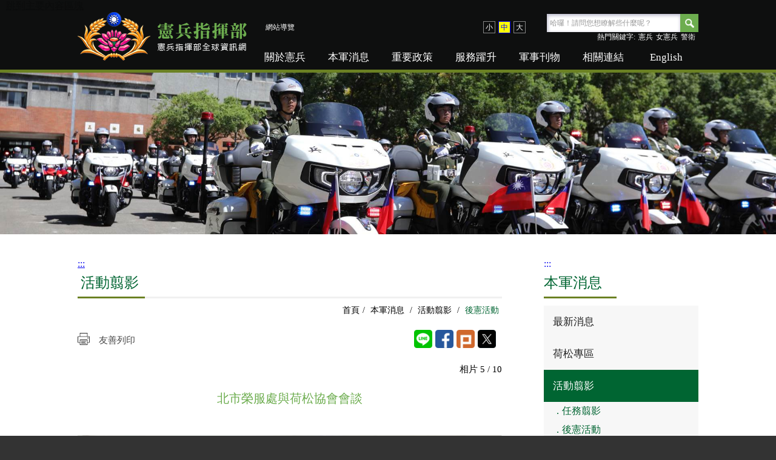

--- FILE ---
content_type: text/html; charset=utf-8
request_url: https://afpc.mnd.gov.tw/ActivityRoom/Gallery_Info.aspx?AID=7&GID=30072
body_size: 12136
content:

<!DOCTYPE html>
<html lang="zh-Hant">
<head><meta charset="UTF-8" /><title>
	後憲活動 - 活動翦影 - 憲兵指揮部全球資訊網
</title><meta name="format-detection" content="telephone=no" /><meta id="meta_desc" name="description" content="本部隸屬國防部，主掌國家安全情報、軍事警察，協力警備治安、衛戍首都、支援三軍作戰，依「軍事審判法」、「憲兵勤務令」規定，掌理軍事(法)警察勤務；另依「刑事訴訟法」、「調度司法警察條例」，兼理司法警察勤務。" /><meta id="meta_key" name="keywords" content="國防部-憲兵指揮部、憲兵隊、中華民國憲兵、憲兵全球資訊網、憲兵民網" /><meta name="author" content="本網站由〔uGear 優吉兒網頁設計〕設計與製作" /><meta name="viewport" content="width=device-width" /><link rel="shortcut icon" href="/favicon.ico" type="image/x-icon" />
    <script src="/js/jquery-3.5.1.min.js"></script>
    
    

    
    <link type="text/css" rel="stylesheet" href="../Css/ugC_Main.css?ts=202410091005" />
    <script>
        function copyURLtoClipboard() {
            var $temp = $("<input>");
            var $url = $(location).attr('href');
            $("body").append($temp);
            $temp.val($url).select();
            document.execCommand("copy");
            $temp.remove();

            alert('連結已複製');
        }
    </script>

    <!-- GA碼 Start -->
    <!-- Global site tag (gtag.js) - Google Analytics -->
    <script defer src="https://www.googletagmanager.com/gtag/js?id=UA-121643476-1"></script>
    <script>
        window.dataLayer = window.dataLayer || [];
        function gtag() { dataLayer.push(arguments); }
        gtag('js', new Date());

        gtag('config', 'UA-121643476-1');
    </script>
    <!-- GA碼 end -->
</head>
<body>
    
    <!--Wrapper START-->
    <div class="Wrapper">
        <form method="post" action="./Gallery_Info.aspx?AID=7&amp;GID=30072" id="ctl01">
<div class="aspNetHidden">
<input type="hidden" name="__EVENTTARGET" id="__EVENTTARGET" value="" />
<input type="hidden" name="__EVENTARGUMENT" id="__EVENTARGUMENT" value="" />
<input type="hidden" name="__VIEWSTATE" id="__VIEWSTATE" value="DRtJCI1q9wOxfGzkY+bTibYHpBTnDKgH/5MHG3SrZgToFhexlW8pJM9+WnxBLLtGuyUsZeGogxKguLKX73D9VIyzH2qfrOCQQRSgv9Hvf41cTAMWQ0eILdri8P/TMhW4BkkBNAI8TXF0ncyEZraoHMsYSD6HPv870tV+1h/NYqBDplM056KuJtSUmGfEvqkmG6aFZ/X+kXI3H6KwHQrTa0dcoQ4DPI4CYhnjOKI4H3IYF8pUOCmRn++Mq35/dqIZiZZp/OPFbV6tjFQxB8QZgyJvUhM/kZ6V4pmsX2rca0OGfKYkeEde1RVgOmFncCae91FgevYCigfxvOlp8VwaGdVrcDDLJRsJu/iZ/8Lq4kzMn4f4w4D/MgEoijgu6aX7VIUQWS/OWw8LXg6W5qIg42sZsKdFruh9pE5TAGhf0EyPL8rQv3ASpzYen/TgOujW5JbogoVE4BAn/lqJkuteYw6FaWvhkBRBnEG7hsroOJsh3Lt51yl0lceEV+0u5WucPcJ0YSYVD2SDogdVDdfzVEb+p57ioSMl5xDu7CDhM4xfRao0sXi/B6tIlyY46VnsbK9axIeVCRBgc6lEbzDoWpypkpUXv0bbvlScB/+43IgHTLcoYY8/N32lbMIl7aycoeIHsrEywi9dYjd27vgy3xZI+cWP/HPN6rQjAhkficKJk689UVImiqo0laPYAdeViU+EOUUBRDkpcG0CsKMAubJvVCG7UUlO91NM5O50R77bJZ3B06bk/CjHaKrR7q1duvUWUkTWnHBWrzOubTalXob1bawdS7rnhI2O5yf2FbNws8V6YEHZCMEr6mVe5EDfuXSjdjYBi8gVHOSbZbFIpV1H1XkvMVINApt9T6MTwpnmy1cS2Bzl/NBotAVUqYU/GFZLD28WEa87w6hD3/kzSiMTGH6tUTPgqoq9DUJNiwNzs+LhhLsIxHGbr7SM4Pg+" />
</div>

<script type="text/javascript">
//<![CDATA[
var theForm = document.forms['ctl01'];
if (!theForm) {
    theForm = document.ctl01;
}
function __doPostBack(eventTarget, eventArgument) {
    if (!theForm.onsubmit || (theForm.onsubmit() != false)) {
        theForm.__EVENTTARGET.value = eventTarget;
        theForm.__EVENTARGUMENT.value = eventArgument;
        theForm.submit();
    }
}
//]]>
</script>


<script src="/WebResource.axd?d=pynGkmcFUV13He1Qd6_TZAy9q81cSXpdsjrP49XpmXh6pOw4-vk_f5sSWBbb1wr5_yIGuL6ewnXiCU8miaNR3A2&amp;t=638563559773552689" type="text/javascript"></script>


<script type="text/javascript">
//<![CDATA[
var __cultureInfo = {"name":"zh-TW","numberFormat":{"CurrencyDecimalDigits":2,"CurrencyDecimalSeparator":".","IsReadOnly":true,"CurrencyGroupSizes":[3],"NumberGroupSizes":[3],"PercentGroupSizes":[3],"CurrencyGroupSeparator":",","CurrencySymbol":"NT$","NaNSymbol":"非數值","CurrencyNegativePattern":1,"NumberNegativePattern":1,"PercentPositivePattern":1,"PercentNegativePattern":1,"NegativeInfinitySymbol":"-∞","NegativeSign":"-","NumberDecimalDigits":2,"NumberDecimalSeparator":".","NumberGroupSeparator":",","CurrencyPositivePattern":0,"PositiveInfinitySymbol":"∞","PositiveSign":"+","PercentDecimalDigits":2,"PercentDecimalSeparator":".","PercentGroupSeparator":",","PercentSymbol":"%","PerMilleSymbol":"‰","NativeDigits":["0","1","2","3","4","5","6","7","8","9"],"DigitSubstitution":1},"dateTimeFormat":{"AMDesignator":"上午","Calendar":{"MinSupportedDateTime":"\/Date(-62135596800000)\/","MaxSupportedDateTime":"\/Date(253402271999999)\/","AlgorithmType":1,"CalendarType":1,"Eras":[1],"TwoDigitYearMax":2029,"IsReadOnly":true},"DateSeparator":"/","FirstDayOfWeek":0,"CalendarWeekRule":0,"FullDateTimePattern":"yyyy\u0027年\u0027M\u0027月\u0027d\u0027日\u0027 tt hh:mm:ss","LongDatePattern":"yyyy\u0027年\u0027M\u0027月\u0027d\u0027日\u0027","LongTimePattern":"tt hh:mm:ss","MonthDayPattern":"M月d日","PMDesignator":"下午","RFC1123Pattern":"ddd, dd MMM yyyy HH\u0027:\u0027mm\u0027:\u0027ss \u0027GMT\u0027","ShortDatePattern":"yyyy/M/d","ShortTimePattern":"tt hh:mm","SortableDateTimePattern":"yyyy\u0027-\u0027MM\u0027-\u0027dd\u0027T\u0027HH\u0027:\u0027mm\u0027:\u0027ss","TimeSeparator":":","UniversalSortableDateTimePattern":"yyyy\u0027-\u0027MM\u0027-\u0027dd HH\u0027:\u0027mm\u0027:\u0027ss\u0027Z\u0027","YearMonthPattern":"yyyy\u0027年\u0027M\u0027月\u0027","AbbreviatedDayNames":["週日","週一","週二","週三","週四","週五","週六"],"ShortestDayNames":["日","一","二","三","四","五","六"],"DayNames":["星期日","星期一","星期二","星期三","星期四","星期五","星期六"],"AbbreviatedMonthNames":["一月","二月","三月","四月","五月","六月","七月","八月","九月","十月","十一月","十二月",""],"MonthNames":["一月","二月","三月","四月","五月","六月","七月","八月","九月","十月","十一月","十二月",""],"IsReadOnly":true,"NativeCalendarName":"西曆 (中文)","AbbreviatedMonthGenitiveNames":["一月","二月","三月","四月","五月","六月","七月","八月","九月","十月","十一月","十二月",""],"MonthGenitiveNames":["一月","二月","三月","四月","五月","六月","七月","八月","九月","十月","十一月","十二月",""]},"eras":[1,"西元",null,0]};//]]>
</script>

<script src="/ScriptResource.axd?d=qph9tUZ6hGPLbkznkRkqTYdhGKXFidHX0S0iSedcVbHbPAmwhVXO1Pd4gMtgDMEkcRr77OBWEGKl78MttQBTnGCXCaOsgtqiLKIBOcaVRa4f2W9774-PljfE9-f_aUYZ0&amp;t=ffffffffdc32f924" type="text/javascript"></script>
<script src="/ScriptResource.axd?d=TvpD2YGOOsCm1yWcLkKnBf7wgeAIbYzdG9c_xlev4JAix_jFAQCyGXeHLYJz27D0syCJr9geeNOmA1LlEFGN4sMPxcfblpumJ_IZIlV48xUNYsGCDBqieqHDrhi9tTuB0&amp;t=ffffffffdc32f924" type="text/javascript"></script>
<div class="aspNetHidden">

	<input type="hidden" name="__VIEWSTATEGENERATOR" id="__VIEWSTATEGENERATOR" value="8FA01DDE" />
	<input type="hidden" name="__EVENTVALIDATION" id="__EVENTVALIDATION" value="ESowy4BlFNLNF0It1YAIfwLstz/gY/kUmdIlllWbicmZigN2eAklZUEQZv+Q8RnJxoVZcUx89QiZG1HW4oUY1+U7+nuegRGwlUKV3GTl+Qx9m3eCPMMPz3Ceq4d4+QmU3wgPG1VnbwUmJN5d+IZ7pQ==" />
</div>
            <script type="text/javascript">
//<![CDATA[
Sys.WebForms.PageRequestManager._initialize('ctl00$ctl00$ScriptManager2', 'ctl01', [], [], [], 90, 'ctl00$ctl00');
//]]>
</script>

            <!--(上方共用)Header START-->
            <h1 style="position: absolute;">憲兵指揮部全球資訊網</h1>
            <div class="Header">
                <a href="#C" title="跳到主要內容區塊" style="position: absolute; margin: auto; color: rgba(11,12,12,.9);">跳到主要內容區塊</a>
                <noscript><p style="position: absolute; margin: 0px; color: red;">您的瀏覽器不支援JavaScript功能，若網頁功能無法正常使用時，請開啟瀏覽器JavaScript狀態!</p></noscript>
                <div id="d_head" class="HeaderContent">
                    <div class="Logo">
                        <a href="/index.aspx" title="移至首頁"><img src="/images/Layout/Logo.png" alt="憲兵徽" /><img src="/images/Layout/LogoText.png" alt="憲兵指揮部全球資訊網" /></a>
                    </div>
                    <div class="Visited">
                        <a id="U" href="#U" accesskey="U" title="上方選單" style="position: absolute; margin: auto; color: #6dad4f;">:::</a>
                        <a href="/Home/Sitemap.aspx" title="移至網站導覽" class="sitemap_a">網站導覽</a>
                    </div>
                    <div class="FontSize">
                        <a id="F_S" href="javascript:void(0);" title="字級小" role="button">小</a>
                        <a id="F_M" href="javascript:void(0);" title="字級中" role="button">中</a>
                        <a id="F_L" href="javascript:void(0);" title="字級大" role="button">大</a>
                    </div>
                    <div class="SearchWrap">
                        <div class="Search">
                            <input name="ctl00$ctl00$txb_s" type="text" id="txb_s" accesskey="S" class="SearchText speech-input" placeholder="哈囉！請問您想瞭解些什麼呢？" title="全站搜尋" style="font-family:txb_s;" />
                            <a id="lbut_s" title="全站搜尋" class="SearchBtn" href="javascript:__doPostBack(&#39;ctl00$ctl00$lbut_s&#39;,&#39;&#39;)">Search</a>
                            <div id="Panel_HotKeyWord" class="HotKeyWord">
	<span>熱門關鍵字:</span><a title="憲兵" href="../Home/GoogleSearch.aspx?q=憲兵">憲兵</a><a title="女憲兵" href="../Home/GoogleSearch.aspx?q=女憲兵">女憲兵</a><a title="警衛" href="../Home/GoogleSearch.aspx?q=警衛">警衛</a>
</div>
                        </div>
                    </div>
                    <div class="Nav">
                        <ul id="s_menu"><li class="NavLi"><a title="關於憲兵" href="../AboutUs/Other_Info.aspx?ID=1">關於憲兵</a><ul class="SubNav"><li><a title="指揮官簡介" href="../AboutUs/Other_Info.aspx?ID=1">指揮官簡介</a></li><li><a title="憲兵歌" href="../AboutUs/Other_Info.aspx?ID=2">憲兵歌</a></li><li><a title="單位櫥窗" href="../AboutUs/About_Info.aspx?ID=10006&amp;CID=2">單位櫥窗</a></li><li><a title="憲兵史蹟館" href="../AboutUs/History_List.aspx">憲兵史蹟館</a></li><li><a title="移至軍司法警察勤務" href="https://afpc.mnd.gov.tw/Home/Html.aspx">軍司法警察勤務</a></li></ul></li><li class="NavLi"><a title="本軍消息" href="../NewsRoom/News_List.aspx?ID=2">本軍消息</a><ul class="SubNav"><li><a title="最新消息" href="../NewsRoom/News_List.aspx?ID=2">最新消息</a></li><li><a title="荷松專區" href="../NewsRoom/News_List.aspx?ID=3">荷松專區</a></li><li><a title="活動翦影" href="Album_List.aspx?ID=0">活動翦影</a></li><li><a title="影音快遞" href="../NewsRoom/Media_List.aspx">影音快遞</a></li><li><a title="常見問答集" href="../NewsRoom/Faq_Info.aspx">常見問答集</a></li></ul></li><li class="NavLi"><a title="重要政策" href="../PolicyRoom/Policy_List.aspx?ID=5">重要政策</a><ul class="SubNav"><li><a title="政府資訊公開" href="../PolicyRoom/Policy_List.aspx?ID=5">政府資訊公開</a></li><li><a title="另開視窗" href="https://www.ndc.gov.tw/Content_List.aspx?n=2421206077EBB11F" target="_blank">行政院施政計畫</a></li><li><a title="另開視窗" href="https://gazette.nat.gov.tw/egFront/" target="_blank">行政院公報</a></li><li><a title="另開視窗" href="https://law.mnd.gov.tw/Fn/ONews.aspx?flag=a" target="_blank">國防法規</a></li></ul></li><li class="NavLi"><a title="服務躍升" href="../FileRoom/Files_List.aspx">服務躍升</a><ul class="SubNav"><li><a title="人才招募專區" href="../ApplyRoom/Apply_List.aspx?ID=6">人才招募專區</a></li><li><a title="檔案服務" href="../FileRoom/Files_List.aspx">檔案服務</a></li><li><a title="另開視窗" href="https://mailbox.mnd.gov.tw/" target="_blank">民意信箱</a></li><li><a title="另開視窗" href="https://data.gov.tw/" target="_blank">政府資料開放</a></li></ul></li><li class="NavLi"><a title="軍事刊物" href="../PaperRoom/Paper_List.aspx?CID=40013">軍事刊物</a><ul class="SubNav"><li><a title="另開視窗" href="https://www.mnd.gov.tw/InformationServices/NDRList" target="_blank">國防報告書</a></li><li><a title="移至憲兵書刊" href="https://afpc.mnd.gov.tw/AFPC_Books/books.aspx">憲兵書刊</a></li><li><a title="忠貞報" href="../PaperRoom/Paper_List.aspx?CID=40013">忠貞報</a></li><li><a title="憲兵半年刊" href="../PaperRoom/Paper_List.aspx?CID=40061">憲兵半年刊</a></li></ul></li><li class="NavLi"><a title="相關連結" href="../LinkUs/Link_Info.aspx?ID=9">相關連結</a><ul class="SubNav"><li><a title="軍事院校" href="../LinkUs/Link_Info.aspx?ID=9">軍事院校</a></li><li><a title="軍事新聞" href="../LinkUs/Link_Info.aspx?ID=10">軍事新聞</a></li><li><a title="國軍醫院" href="../LinkUs/Link_Info.aspx?ID=13">國軍醫院</a></li><li><a title="國軍單位" href="../LinkUs/Link_Info.aspx?ID=11">國軍單位</a></li><li><a title="生活資訊" href="../LinkUs/Link_Info.aspx?ID=12">生活資訊</a></li></ul></li><li class="NavLi"><a title="網站導覽" href="../Home/SiteMap.aspx">網站導覽</a></li><li class="NavLi"><a title="英文語系" href="/en/index.aspx">English</a></li></ul>
                    </div>
                </div>
            </div>
            <!--(上方共用)Header END-->
            <!--內容 start-->
            
    <!--(內頁上方共用)Banner START-->
    <div class="Banner">
        <link rel="stylesheet" href="../js/Swiper/Css/swiper.min.css" />
        <div class="swiper-container">
            <div id="ContentPlaceHolder1_d_swiper_s" class="swiper-wrapper"><div class="swiper-slide"><img src="../Photo/Ban/202310111909_956893.jpg" alt="憲兵隊表現高超的駕訓能力II" /></div></div>
            <div class="swiper-pagination"></div>
        </div>
    </div>
    <script src="../js/Swiper/js/swiper.min.js"></script>
    <script src="../js/Swiper/js/classList.min.js"></script>
    <script>
        $(document).ready(function () {
            var swiper = new Swiper('.swiper-container', {
                pagination: '.swiper-pagination',
                slidesPerView: 1,
                paginationClickable: true,
                spaceBetween: 0,
                loop: true,
                speed: 1500,
                autoplay: (5000),
                effect: "fade"
            });
        })
    </script>
    <!--(內頁上方共用)Banner END-->
    
  <link type="text/css" rel="stylesheet" href="Css/Gallery_Info.css?ts=202308241332" />
    <!--ContentWrap START-->
    <div class="ContentWrap">
      <div class="W1024">
        <!--MainContent左側內容 START-->
        <div class="MainContent">
            <a id="C" href="#C" accesskey="C" title="主要內容區">:::</a>
          <!--ContentTitle START-->
          <div class="ContentTitle">
            <h2><span id="ContentPlaceHolder1_ContentPlaceHolder2_lab_page">活動翦影</span></h2>
            <div class="BreadCrumb">
              <p><a href="../index.aspx">首頁</a><span class="Line">/</span>
                <a href="../NewsRoom/News_List.aspx?ID=1">本軍消息</a>
                <span class="Line">/</span>
                <a href="../ActivityRoom/Album_List.aspx">活動翦影</a>
                <span class="Line">/</span>
                  <span id="ContentPlaceHolder1_ContentPlaceHolder2_lab_now" class="Now">後憲活動</span></p>
            </div>
          </div>
          <!--ContentTitle END-->
          <!--ShareAndPrint START-->
          <div class="ShareAndPrint">
            <a class="PrintBtn" href="#" onclick="printPage()" onkeypress="printPage()">友善列印</a>
            <!--社群分享按鈕(News、Media、Album內頁有此區塊) START-->
            <ul class="Share">
              <li><a href="javascript: void(window.open('http://line.naver.jp/R/msg/text/?'.concat(encodeURIComponent(location.href)) ));" title="LINE(另開新視窗)"><img src="../images/SocialNetwork/Icon_Share_Line.png" alt="分享至Line" /></a></li>
              <li><a href="javascript: void(window.open('http://www.facebook.com/share.php?u='.concat(encodeURIComponent(location.href)) ));" title="FaceBook(另開新視窗)"><img src="../images/SocialNetwork/Icon_Share_Facebook.png" alt="分享至Facebook" /></a></li>
              <li><a href="javascript: void(window.open('http://www.plurk.com/?qualifier=shares&status=' .concat(encodeURIComponent(location.href)) .concat(' ') .concat('&#40;') .concat(encodeURIComponent(document.title)) .concat('&#41;')));" title="Plurk(另開新視窗)"><img src="../images/SocialNetwork/Icon_Share_Plurk.png" alt="分享至Plurk" /></a></li>
              <li><a href="javascript: void(window.open('http://twitter.com/home/?status='.concat(encodeURIComponent(document.title)) .concat(' ') .concat(encodeURIComponent(location.href))));" title="Twitter(另開新視窗)"><img src="../images/SocialNetwork/Icon_Share_Twitter.png" alt="分享至Twitter" /></a></li>
            </ul>
            <!--社群分享按鈕(News、Media、Album內頁有此區塊)  END-->
          </div>
          <!--ShareAndPrint END-->
          <!--Content START-->
          <div class="Content">
            <div class="ugC_AlbumPhoto">
              <div class="AlbumPhotoUIWrap">
                <!--<div class="AlbumPhotoUI"><a class="Prev" href="#" onclick="ChgAlbum('prev');return false;" onkeypress="ChgAlbum('prev');return false;">上一張</a></div>
                <div class="tdPlay" id="tdPlay"><a class="Play" href="#" id="Play" onclick="AlbumStopEffect();return false;" onkeypress="AlbumStopEffect();return false;">自動播放</a></div>
                <div class="AlbumPhotoUI"><a class="Next" href="#" onClick="ChgAlbum('next');return false;" onkeypress="ChgAlbum('next');return false;">下一張</a> </div>
                <div class="AlbumPhotoUI"><a class="Add" href="#" onClick="ChgAlbumPlaySpeed('add');return false;" onkeypress="ChgAlbumPlaySpeed('add');return false;">增加播放速度</a></div>
                <div class="AlbumPhotoInfo">播放速度：<span id="txtPlaySpeed">5</span>秒</div>
                <div class="AlbumPhotoUI"> <a class="Desc"href="#" onClick="ChgAlbumPlaySpeed('desc');return false;" onkeypress="ChgAlbumPlaySpeed('desc');return false;">減少播放速度</a></div>-->
                <!--此為當前次序/相片總數-->
                <div class="AlbumPhotoPage">相片&nbsp;<span id="txtAlbumNum">5</span>&nbsp;/&nbsp;10</div>
              </div>
              <div class="AlbumPhotoWrap">
                <h2 class="PhotoTitle" id="txtAlbumSubject">北市榮服處與荷松協會會談</h2>
                <div class="divShowImg" id="divShowImg">
                    <img src="../Photo/Gallery7/201912032050_702114.jpg" id="show_img" style='filter:revealTrans(duration=2,transition=23)' alt="北市榮服處與荷松協會會談">
				</div>
				<div class="link-big-img"><a href="../Photo/Gallery7/201912032050_702114.jpg" id="showBigImg" target="_blank" rel="noreferrer noopener" title="另開視窗">點擊看大圖</a></div>
                <div class="txtAlbumDescr" id="txtAlbumDescr">臺北市後備憲兵荷松協會理事長周溫培昨日拜訪臺北市榮民服務處，與處長池玉蘭就退除役官兵眷服務照顧議題交換意見，雙方期許未來持續保持聯繫，以擴展服務照顧的網路。</div>
              </div>
            </div>
          </div>
          <!--Content END-->
          <div class="GoBack">
              <a id="ContentPlaceHolder1_ContentPlaceHolder2_hl_back" href="../ActivityRoom/Gallery_List.aspx?AID=7">回列表</a></div>
        </div>
        <script type="text/javascript">
            var arrAlbumPhotoID = new Array('30032','30039','30047','30048','30072','40103','40104','40110','40122','40132');
            var arrAlbumSubject = new Array('桃園後憲活動','連江縣後備荷松協會慰問馬祖隊','前憲、後憲獻上愛心','前憲後憲愛心連線 勞軍暨弱勢關懷活動','北市榮服處與荷松協會會談','全國後備憲兵慢壘賽 以球會友 ','北市榮服處出席「後憲荷松協會自強大會」','新北市後備憲兵荷松協會理事長交接典禮','憲兵節紀念大會 弘揚忠貞軍風','中華民國後備憲兵荷松總會幹部表揚');
            var arrAlbumDescr = new Array('桃園市後備憲兵荷松協會於日前舉行第六屆理事長暨理監事會職人員就職典禮。典禮中，新任理事長林萬益在榮譽理事長陳根德監誓及市長鄭文燦頒發當選證書下宣誓就任，隨即展開第六屆理監事會職人員宣誓就職儀式，現場計有憲兵205指揮部指揮官陳致航上校、中華民國後備憲兵荷松總會長彭瑞德、桃園憲兵隊副隊長羅詩閔中校、桃園市各區後憲荷松協會理事長及幹部等800餘來賓一同共襄盛舉，場面隆重溫馨。','連江縣後備荷松協會日前前往馬祖憲兵隊實施慰問，慰勞官兵春節期間不畏平均7度低溫，依舊熱情出擊，以維護春節期間轄區治安，充分展現馬祖地區「凜冽寒風現梅荷」的獨特忠貞氣節。','宜蘭憲兵隊隊長謝中校日前帶領官兵偕同宜蘭縣後備憲兵荷松協會陳理事長等，前往宜蘭縣「聖嘉民啟智中心」致贈所募集慰問物資及慰問金，並協助環境清潔，將前憲、後憲關懷社會的大愛攜手帶給更多需要的國人，一起為社會而付出努力。','新北市後備憲兵荷松協會及新北市憲兵隊日前共同辦理「前憲後憲愛心連線 勞軍暨弱勢關懷活動」，由新北市憲兵隊隊長李上校及新北市後憲主委陳献楨先生特別邀請中華民國唐氏症基金會孩童一同參與，讓唐氏症孩童感受溫馨關懷。','臺北市後備憲兵荷松協會理事長周溫培昨日拜訪臺北市榮民服務處，與處長池玉蘭就退除役官兵眷服務照顧議題交換意見，雙方期許未來持續保持聯繫，以擴展服務照顧的網路。','「全國後備憲兵第26屆慢速壘球錦標賽」分別於宜昌、金龍、烏溪棒壘球場進行分組賽事，臺中市後備憲兵荷松協會理事長賴義鍠議員指出，協會自成立以來，每年安排救援及災害防治等訓練課程，梅荷夫人聯誼會也配合荷松協會舉辦各項活動，是安定社會的力量。未來將持續秉持「一日憲兵、終身憲兵」、「前憲、後憲連成一線」信念，凝聚團隊精神，希望以球會友，透過運動聯繫憲兵情誼。','臺北市後備憲兵荷松協會昨日舉行「109年自強大會」，現場後憲袍澤及眷屬近700人與會，展現出「一日憲兵、終身憲兵」的凝聚力。臺北市榮民服務處長池玉蘭亦率同仁出席，除感謝該協會長期以來熱心照顧退除役官兵的辛勞，亦期望未來持續連結後憲組織，讓服務的溫情傳遞更深、更廣。 （本文轉載自青年日報）','前憲後憲齊同心 忠貞精神永傳承 本報訊／新北報導 　新北市後備憲兵荷松協會9日舉辦第10、11屆理事長交接典禮，由中華民國後備憲兵荷松總會總會長謝立賢先生主持，同時邀請北區聯誼會會長蔡志陽先生、憲指部指揮官周中將及其他重要幹部一同共襄盛舉。 　本次典禮由謝總會長擔任監交人，新任理事長連建強先生自原任理事長葉建良先生手中接過印信，即起領航新北市後憲，持恆戮力社會公益及維護社會治安，延續憲兵優良傳統，發揚忠貞精神。謝總會長感謝原任葉理事長兩年來的貢獻，同時期勉新任連理事長發揮組織效能，全心投入各項事務，以服務為目的，為社會注入正向力量。 　周指揮官表示，憲兵在所有前輩的辛苦耕耘下，奠定了良好基礎，期許未來「前憲」官兵與「後憲」前輩攜手努力，齊心為憲兵的大家庭盡一己之力，捍衛憲兵榮譽。 （本文轉載自忠貞報）','記者陳怡璿／臺北報導 　憲兵指揮部昨日舉行「111年憲兵節紀念大會」，會中除頒獎表揚憲兵節系列活動評比優勝單位及後備憲兵荷松協會榮譽總會長、優秀退役憲兵等，指揮官周廣齊中將也邀請烈士遺族到場進行專題講演，講述憲兵光榮戰史，期使後進踵武前賢，弘揚憲兵忠貞軍風。 感謝後備袍澤奉獻 贈紀念章 　紀念大會首先頒發後備憲兵荷松協會榮譽總會長殊榮，並針對加入憲兵40至60週年、服務憲兵10至30週年等後備袍澤致贈感謝狀及服務週年紀念章，感謝其為推廣憲兵忠貞精神、凝聚梅荷力量奉獻心力。 　此外，今年為憲指部成立90週年，為表彰憲兵先烈愛國赤忱忠心，憲指部更辦理徵文比賽、攝影比賽及軍歌競賽等一系列憲兵節活動，期藉由軟實力彰顯硬實力，凸顯憲兵「民眾之褓，軍伍之師」形象，同時勉勵官兵持續締造亮眼佳績，再創新猷。 　值得一提的是，周指揮官也邀請到蕭山令烈士遺族蕭慶國到場進行專題講演，並代表官兵向烈士遺族表達敬意，表彰其祖父蕭山令烈士於南京保衛戰中慷慨赴義，親身實踐「我生則國死，我死則國生」信念，發揚永矢忠貞精神。　 周指揮官表示，烈士雖已逝去，卻不曾被人遺忘，其英勇事蹟早已為官兵樹立忠貞典範，進而促使楊榮華及彭福共等憲兵烈士先後捨身衛民，傳承憲兵衛國勁旅精神。周指揮官指出，當前兩岸敵情日益嚴峻，官兵須認清共軍從未放棄武統事實，進而戮力戰訓本務，發揮可恃戰力，打造捍衛家園堅實後盾。(本文轉自青年日報)','中華民國後備憲兵荷松總會幹部表揚(本文轉載自忠貞報）');
            var arrAlbumImgPath = new Array('../Photo/Gallery7/201802131518_614011.jpg','../Photo/Gallery7/201803190939_126047.jpg','../Photo/Gallery7/201805071634_570440.jpg','../Photo/Gallery7/201806291539_574120.jpg','../Photo/Gallery7/201912032050_702114.jpg','../Photo/Gallery7/202104121103_429202.jpg','../Photo/Gallery7/202104121103_106820.jpg','../Photo/Gallery7/202204111355_714965.jpg','../Photo/Gallery7/202303081605_44611.jpg','../Photo/Gallery7/202401231719_623966.png');
            var arrAlbumFilePath = new Array('../Photo/Gallery7/201802131518_614011.jpg','../Photo/Gallery7/201803190939_126047.jpg','../Photo/Gallery7/201805071634_570440.jpg','../Photo/Gallery7/201806291539_574120.jpg','../Photo/Gallery7/201912032050_702114.jpg','../Photo/Gallery7/202104121103_429202.jpg','../Photo/Gallery7/202104121103_106820.jpg','../Photo/Gallery7/202204111355_714965.jpg','../Photo/Gallery7/202303081605_44611.jpg','../Photo/Gallery7/202401231719_623966.png');
            var intAlbumNum = 4;

            var AlbumTimerID;
            var IsAlbumStop = true;
            var IsAlbumApplyFilter = true;	//是否撥放特效(true:是,false:否)
            var AlbumPlaySpeed = 5000;	//撥放速度

            //f_strBodyOnload = f_strBodyOnload & "AlbumStopEffect();" & vbCrlf

            function AlbumPlayFilter(objectID) {	//播放濾鏡
                if (navigator.appName == "Microsoft Internet Explorer") {
                    if (document.getElementById(objectID) != null) {
                        document.getElementById(objectID).filters.revealTrans.play();
                    }
                }
            }

            function AlbumStopFilter(objectID) {	//播放濾鏡
                if (navigator.appName == "Microsoft Internet Explorer") {
                    if (document.getElementById(objectID) != null) {
                        document.getElementById(objectID).filters.revealTrans.stop();
                    }
                }
            }

            function AlbumApplyFilter(objectID) {	//撥放特效
                if (navigator.appName == "Microsoft Internet Explorer") {
                    if (document.getElementById(objectID) != null) {
                        document.getElementById(objectID).style.filter = "revealTrans(duration=2.0)";
                        document.getElementById(objectID).filters.revealTrans.Apply();
                        document.getElementById(objectID).filters.revealTrans.Transition = Math.floor(Math.random() * 23);
                        //document.getElementById(objectID).filters.revealTrans.Transition = 22;
                    }
                }
            }

            function AlbumShowPlaySpeed(intSecond) {
                if (document.getElementById("txtPlaySpeed") != null) {
                    document.getElementById("txtPlaySpeed").innerHTML = intSecond;
                }
            }

            function ChgAlbumPlaySpeed(mCmd) {	//change 撥放速度
                if (mCmd == "add") {	//撥放速度(+1秒)
                    AlbumPlaySpeed = AlbumPlaySpeed + 1000;
                    AlbumShowPlaySpeed(AlbumPlaySpeed / 1000);
                }
                else if (mCmd == "desc") {	//撥放速度(-1秒)
                    if (AlbumPlaySpeed > 3000) {
                        AlbumPlaySpeed = AlbumPlaySpeed - 1000;
                        AlbumShowPlaySpeed(AlbumPlaySpeed / 1000);
                    }
                }
            }

            function ChgAlbum(mCmd) {
                if (mCmd == "prev") {
                    if (intAlbumNum > 0) {
                        intAlbumNum -= 1;
                        IsAlbumStop = true;
                        AlbumStopEffect();
                    }
                }
                else if (mCmd == "next") {
                    if (intAlbumNum < arrAlbumImgPath.length - 1) {
                        intAlbumNum += 1;
                        IsAlbumStop = true;
                        AlbumStopEffect();
                    }
                }
            }

            function AlbumShow() {		//撥放圖片
                //document.getElementById('divShowImg').style.display = '';
                //document.getElementById('divShowFilePath').style.display = '';

                if (intAlbumNum < arrAlbumImgPath.length - 1) {
                    intAlbumNum += 1;
                }
                else {
                    intAlbumNum = 0;	//到第一張圖片
                }

                document.getElementById("txtAlbumNum").innerHTML = intAlbumNum + 1;


                if (arrAlbumFilePath[intAlbumNum] != '') {
                    //document.getElementById('divShowFilePath').style.display = '';	
                    //SetMedia(arrAlbumFilePath[intAlbumNum], '', 'txtShowFilePath');
                    //AlbumStopEffect();
                }

                if (arrAlbumImgPath[intAlbumNum] != '') {
                    document.getElementById('divShowImg').style.display = '';

                    if (IsAlbumApplyFilter) { AlbumApplyFilter("show_img"); }
                    document.getElementById("show_img").src = arrAlbumImgPath[intAlbumNum];
                    document.getElementById("showBigImg").href = arrAlbumImgPath[intAlbumNum];

                    document.getElementById("txtAlbumSubject").innerHTML = arrAlbumSubject[intAlbumNum];
                    document.getElementById("txtAlbumDescr").innerHTML = arrAlbumDescr[intAlbumNum];
                    AlbumPlayFilter("show_img");

                    if (arrAlbumFilePath[intAlbumNum] != '') {
                        AlbumTimerID = setTimeout("AlbumShow()", AlbumPlaySpeed);
                    }
                }
            }

            function AlbumStopEffect() {		//停止撥放
                //document.getElementById('divShowImg').style.display = 'none';
                //document.getElementById('divShowFilePath').style.display = 'none';

                if (IsAlbumStop) {
                    if (document.getElementById("tdPlay") != null) {
                        document.getElementById("tdPlay").innerHTML = '<a href="#" id="Play" class="Play" onclick="AlbumStopEffect();return false;" onkeypress="AlbumStopEffect();return false;">自動播放</a>';
                    }

                    AlbumStopFilter("show_img");

                    document.getElementById("txtAlbumNum").innerHTML = intAlbumNum + 1;
                    document.getElementById("txtAlbumSubject").innerHTML = arrAlbumSubject[intAlbumNum];
                    document.getElementById("txtAlbumDescr").innerHTML = arrAlbumDescr[intAlbumNum];

                    if (arrAlbumImgPath[intAlbumNum] != '') {
                        document.getElementById('divShowImg').style.display = '';
                        document.getElementById("show_img").src = arrAlbumImgPath[intAlbumNum];
						document.getElementById("showBigImg").href = arrAlbumImgPath[intAlbumNum];
                    }

                    //if(arrAlbumFilePath[intAlbumNum] != ''){
                    //document.getElementById('divShowFilePath').style.display = '';
                    //    SetMedia(arrAlbumFilePath[intAlbumNum], '', 'txtShowFilePath');
                    //}

                    clearTimeout(AlbumTimerID);
                }
                else {
                    if (document.getElementById("tdPlay") != null) {
                        document.getElementById("tdPlay").innerHTML = '<a href="#" id="Pause" class="Pause" onclick="AlbumStopEffect();return false;" onkeypress="AlbumStopEffect();return false;">停止自動播放</a>';
                    }

                    AlbumShow();
                }

                IsAlbumStop = !IsAlbumStop;
            }
        </script>
        <!--MainContent左側內容 END-->
        <!--RightMenu右側選單 START-->
        <div class="RightMenu">
            <a id="R" href="#R" accesskey="R" title="右側選單連結區">:::</a>
          <!--這邊請帶入大單元名稱-->
          <h2>本軍消息</h2>
          <script>
              $(document).ready(function () {
                  $(".SlideDownButton").click(function () {
                      $(".SlideMenu").stop(true, true).slideDown();
                      $(".SlideDownButton").hide();
                      $(".SlideUpButton").show();
                  });
                  $(".SlideUpButton").click(function () {
                      $(".SlideMenu").stop(true, true).slideUp();
                      $(".SlideUpButton").hide();
                      $(".SlideDownButton").show();
                  });
              });
    </script>
 <script>
    <!--// 自動列印: 會彈出印表機交談視窗
    function printPage() {
        //window.alert('測試');
        window.print();
    }
   //-->
 </script>
<script type="text/javascript">
<!--
    function SetCmd(strCmd, intID) {
        var f = document.frmUG;
        if (strCmd == 'b') {
            f.action = 'Album_List.aspx';

            strWithValue = "0";																			//action後的參數
            if (strWithValue != "") { strWithValue = "?" + strWithValue.substr(1); f.action += strWithValue; }
        }
        f.submit();
    }
//-->
</script>
          <div class="SlideDownButton"></div>
          <div class="SlideUpButton"></div>
          <div class="SlideMenu">
            <ul id="ContentPlaceHolder1_ContentPlaceHolder2_ul_catlist"><li></li><li class="RightMenu_Li"><a title="最新消息" href="../NewsRoom/News_List.aspx?ID=2">最新消息</a><ul class="RightMenu_SubUl"><li class="RightMenu_Subli"><a title="憲兵公告" href="../NewsRoom/News_List.aspx?ID=2&amp;CID=40014">憲兵公告</a></li></ul></li><li class="RightMenu_Li"><a title="荷松專區" href="../NewsRoom/News_List.aspx?ID=3">荷松專區</a></li><li class="RightMenu_Li RightMenu_Active"><a title="活動翦影" href="../ActivityRoom/Album_List.aspx?ID=0">活動翦影</a><ul class="RightMenu_SubUl"><li class="RightMenu_Subli"><a title="任務翦影" href="../ActivityRoom/Gallery_List.aspx?AID=6">任務翦影</a></li><li class="RightMenu_Subli"><a title="後憲活動" href="../ActivityRoom/Gallery_List.aspx?AID=7">後憲活動</a></li><li class="RightMenu_Subli"><a title="救災紀實" href="../ActivityRoom/Gallery_List.aspx?AID=9">救災紀實</a></li><li class="RightMenu_Subli"><a title="部慶特刊" href="../ActivityRoom/Gallery_List.aspx?AID=8">部慶特刊</a></li></ul></li><li class="RightMenu_Li"><a title="影音快遞" href="../NewsRoom/Media_List.aspx">影音快遞</a></li><li class="RightMenu_Li"><a title="常見問答集" href="../NewsRoom/Faq_Info.aspx">常見問答集</a></li></ul>
          </div>
        </div>
        <!--RightMenu右側選單 END-->
      </div>
    </div>
    <!--ContentWrap END-->


            <!--內容 end-->
            <!--(下方共用)SiteMap START-->
            <div class="SiteMap fat-sitemap">
				<a id="B" href="#B" accesskey="B" title="下方導覽區" style="color: #82b142;">:::</a>
               	<ul id="wpSiteMap"><li class="SiteMapLi"><h2 tabindex="0">關於憲兵</h2><ul class="SubSiteMap"><li><a title="指揮官簡介" href="../AboutUs/Other_Info.aspx?ID=1">指揮官簡介</a></li><li><a title="憲兵歌" href="../AboutUs/Other_Info.aspx?ID=2">憲兵歌</a></li><li><a title="單位櫥窗" href="../AboutUs/About_Info.aspx?ID=10006&amp;CID=2">單位櫥窗</a></li><li><a title="憲兵史蹟館" href="../AboutUs/History_List.aspx">憲兵史蹟館</a></li><li><a title="移至軍司法警察勤務" href="https://afpc.mnd.gov.tw/Home/Html.aspx">軍司法警察勤務</a></li></ul></li><li class="SiteMapLi"><h2 tabindex="0">本軍消息</h2><ul class="SubSiteMap"><li><a title="最新消息" href="../NewsRoom/News_List.aspx?ID=2">最新消息</a></li><li><a title="荷松專區" href="../NewsRoom/News_List.aspx?ID=3">荷松專區</a></li><li><a title="活動翦影" href="Album_List.aspx?ID=0">活動翦影</a></li><li><a title="影音快遞" href="../NewsRoom/Media_List.aspx">影音快遞</a></li><li><a title="常見問答集" href="../NewsRoom/Faq_Info.aspx">常見問答集</a></li></ul></li><li class="SiteMapLi"><h2 tabindex="0">重要政策</h2><ul class="SubSiteMap"><li><a title="政府資訊公開" href="../PolicyRoom/Policy_List.aspx?ID=5">政府資訊公開</a></li><li><a title="另開視窗" href="https://www.ndc.gov.tw/Content_List.aspx?n=2421206077EBB11F" target="_blank">行政院施政計畫</a></li><li><a title="另開視窗" href="https://gazette.nat.gov.tw/egFront/" target="_blank">行政院公報</a></li><li><a title="另開視窗" href="https://law.mnd.gov.tw/Fn/ONews.aspx?flag=a" target="_blank">國防法規</a></li></ul></li><li class="SiteMapLi"><h2 tabindex="0">服務躍升</h2><ul class="SubSiteMap"><li><a title="人才招募專區" href="../ApplyRoom/Apply_List.aspx?ID=6">人才招募專區</a></li><li><a title="檔案服務" href="../FileRoom/Files_List.aspx">檔案服務</a></li><li><a title="另開視窗" href="https://mailbox.mnd.gov.tw/" target="_blank">民意信箱</a></li><li><a title="另開視窗" href="https://data.gov.tw/" target="_blank">政府資料開放</a></li></ul></li><li class="SiteMapLi"><h2 tabindex="0">軍事刊物</h2><ul class="SubSiteMap"><li><a title="另開視窗" href="https://www.mnd.gov.tw/InformationServices/NDRList" target="_blank">國防報告書</a></li><li><a title="連結到憲兵書刊" href="https://afpc.mnd.gov.tw/AFPC_Books/books.aspx">憲兵書刊</a></li><li><a title="忠貞報" href="../PaperRoom/Paper_List.aspx?CID=40013">忠貞報</a></li><li><a title="憲兵半年刊" href="../PaperRoom/Paper_List.aspx?CID=40061">憲兵半年刊</a></li></ul></li><li class="SiteMapLi"><h2 tabindex="0">相關連結</h2><ul class="SubSiteMap"><li><a title="軍事院校" href="../LinkUs/Link_Info.aspx?ID=9">軍事院校</a></li><li><a title="軍事新聞" href="../LinkUs/Link_Info.aspx?ID=10">軍事新聞</a></li><li><a title="國軍醫院" href="../LinkUs/Link_Info.aspx?ID=13">國軍醫院</a></li><li><a title="國軍單位" href="../LinkUs/Link_Info.aspx?ID=11">國軍單位</a></li><li><a title="生活資訊" href="../LinkUs/Link_Info.aspx?ID=12">生活資訊</a></li></ul></li></ul>
            </div>
            <!--(下方共用)SiteMap END-->
            <!--(下方共用)Footer START-->
            <div class="Footer">
                <div class="FooterInfo">
                    <div class="FooterContent">
                        <div class="FooterInfo01">
                            <p>服務專線：(02)2597-2181</p>
                            <p>地　　址：104239臺北市中山區民族東路17號</p>
                            <p>
                                線上人數：138
                                <span style="padding-left:15px;">您是第<span id="lab_Count">20202314</span>位訪客</span>
                                <span style="padding-left:15px;">網站更新日期：2026/01/08</span>
                            </p>
                            <ul>
                                <li><a href="/Home/Privacy_Info.aspx?ID=15" title="移至網站隱私權政策">網站隱私權政策</a></li>
                                <li><a href="/Home/Privacy_Info.aspx?ID=16" title="移至網站安全政策宣告">網站安全政策宣告</a></li>
                                <li><a href="/Home/Privacy_Info.aspx?ID=17" title="移至政府網站資料開放宣告">政府網站資料開放宣告</a></li>
                            </ul>
                        </div>
                        <div class="FooterInfo02">
                            <a href="https://www.gov.tw" title="移至GOV(另開新視窗)" target="_blank"><img src="/images/Layout/FooterMark_01.jpg" alt="GOV" loading="lazy" /></a>
							<a href="https://jigsaw.w3.org/css-validator/validator?uri=afpc.mnd.gov.tw&warning=no&lang=en" title="Valid CSS(另開新視窗)" target="_blank"><img style="border: 0; width: 88px; height: 31px" src="https://jigsaw.w3.org/css-validator/images/vcss-blue" alt="CSS標章" /></a>
                            <a href="https://accessibility.moda.gov.tw/Applications/Detail?category=20241011113428" title="另開新視窗，移至無障礙認證頁面" target="_blank"><img src="/images/Layout/Img_HandicapFree_AA.png" alt="無障礙空間認證標章" loading="lazy" /></a>
							<img class="qr-code" src="/images/Layout/qr-code.png" alt="國防部憲兵指揮部" />
                        </div>
                    </div>
                </div>
                <div class="Copyright">
                    <div class="FooterContent"><p>國防部憲兵指揮部版權所有 Copyright &copy; 2026 Ministry of National Defense.All rights reserved.</p></div>
                </div>
            </div>
            <!--(下方共用)Footer END-->
            <div id="fb-root"></div>
        </form>
    </div>
    <!--Wrapper END-->
	
    <script src="/js/SlickNav/jquery.slicknav.js" defer></script>
    <script src="/js/SlickNav/modernizr.min.js" defer></script>
    <script src="/js/idle/idle-timer.min.js" defer></script>
	<script src="/js/FontSize.js" defer></script>
	<script src="/js/SpeechToText/speech-input.js" defer></script>                
    <link rel="stylesheet" href="/js/SlickNav/slicknav.css?ts=202410091005">
	<script>
		$(document).ready(function () {
            $('.Nav').slicknav({prependTo:'#Panel_HotKeyWord'});
		
			if ($(window).width() > 1024) {
				$('.Header .Nav .NavLi').mouseenter(function (e) {
					$(this).children(".SubNav").stop(true, true).slideDown('fast');
				}).mouseleave(function (e) {
					$(this).children(".SubNav").stop(true, true).slideUp('fast');
				}).keyup(function () {
					$(this).children().show();
					$(this).siblings().focus(function () {$(this).hide();});
					$(this).siblings().children('ul').hide();
				});

				$('.Header .Nav li:last>a').focusout(function () {
					$('.Header .Nav .NavLi ul').hide();
				});
			}
			
			/*START : 閒置浮動廣告JS*/
            $(document).on("idle.idleTimer", function (event, elem, obj) {
                $('#btnShow').addClass('AdClose');
                //$('.Ads').attr('style','display:none;');
            });

            $.idleTimer(300000);
			/*END : 閒置浮動廣告JS*/
		});
	</script>
	<link rel="stylesheet" href="/js/SpeechToText/speech-input.css">
	
</body>
</html>


--- FILE ---
content_type: text/css
request_url: https://afpc.mnd.gov.tw/Css/ugC_Main.css?ts=202410091005
body_size: 2941
content:
@import url("ugC_Layout.css?ts=202410091005");
@charset "utf-8";
.Banner {width: 100%;height: auto;overflow: hidden;position: relative;margin: 0 auto}
.Banner img {max-width: 100%;height: auto;display: block}
.Banner .SearchWrap {width: 90%;max-width: 600px;height: 60px;overflow: hidden;position: absolute;top: 50%;margin-top: 30px;left: 50%;margin-left: -300px;z-index: 10}
.Banner .Search {width: 100%;height: 60px;overflow: hidden;position: relative}
.Banner .Search .SearchBtn {position: absolute;top: 0;right: 0;width: 60px;height: 60px;background: url(../images/Layout/Icon_Search.png) center no-repeat, #6dad4f;border: 0;outline: 0;text-indent: -9999px;cursor: pointer;z-index: 100}
.Banner .Search .SearchText {width: 100%;height: 60px;overflow: hidden;padding: 10px 70px 10px 15px;line-height: 60px;border: 0;outline: 0;font-size: 1rem;color: #333;font-family: "微軟正黑體";
box-shadow: 1px 2px 5px 1px rgba(20%, 20%, 40%, .3) inset
}
.Banner .Search .SearchText::-webkit-input-placeholder {line-height: 60px;color: #999}
.Banner .Search .SearchText::-moz-placeholder {line-height: 60px;color: #999}
.Banner .Search .SearchText:-ms-input-placeholder {line-height: 60px;color: #999}
.Banner .Search .SearchText:-moz-placeholder {line-height: 60px;color: #999}
.ContentWrap {width: 100%;height: auto;overflow: hidden;padding: 0 10px;margin: 0 auto;background: #fff}
.ContentWrap .W1024 {width: 100%;height: auto;overflow: hidden;max-width: 1024px;margin: 40px auto}
.RightMenu {width: 100%;max-width: 255px;height: auto;overflow: hidden;float: right}
.RightMenu * {padding: 0;margin: 0;list-style: none;text-decoration: none}
.RightMenu>h2 {font-size: 1.5rem;color: #006532;font-weight: 400;line-height: 45px;position: relative;margin-bottom: 15px}
.RightMenu>h2:after {content: '';width: 120px;height: 3px;background:#6b8123;display: block;position: absolute}
.RightMenu .SlideDownButton,
.RightMenu .SlideUpButton {display: none}
.RightMenu .SlideMenu {width: 100%;height: auto;overflow: hidden}
.RightMenu .SlideMenu ul {width: 100%;height: auto;overflow: hidden;background: #f7f7f7}
.RightMenu .RightMenu_Li {width: 100%;height: auto;overflow: hidden}
.RightMenu .RightMenu_Li>a {width: 100%;height: auto;display: block;color: #222;font-size: 1.0625rem;padding: 15px;transition: all .2s}
.RightMenu .RightMenu_Li:hover>a {background: #006532;color: #fff}
.RightMenu .RightMenu_Active>a {background: #006532;color: #fff}
.RightMenu .RightMenu_SubUl {width: 100%;height: auto;overflow: hidden;display: none}
.RightMenu .RightMenu_Subli {width: 100%;height: auto;overflow: hidden}
.RightMenu .RightMenu_Subli>a {width: 100%;height: auto;display: block;padding: 5px 15px 5px 30px;position: relative;color: #006532;font-size: 1rem}
.RightMenu .RightMenu_Subli.active>a { background:rgba(255,240,0,0.3); color:#000;}
.RightMenu .RightMenu_Subli>a:before {content: '．';display: block;position: absolute;left: 15px;top: 5px}
.RightMenu .RightMenu_Active .RightMenu_SubUl {display: block}
.RightMenu .RightMenu_Subli ul {width: 100%;height: auto;overflow: hidden;margin-bottom: 10px}
.RightMenu .RightMenu_Subli ul li {width: 100%;height: auto;overflow: hidden}
.RightMenu .RightMenu_Subli ul li a {width: 100%;height: auto;display: block;padding: 5px 15px 5px 40px;position: relative;color: #4c5947;font-size: .9375rem}
.RightMenu .RightMenu_Subli ul li a:before {content: '-';display: block;position: absolute;left: 30px;top: 5px}
.MainContent {width: 100%;max-width: 700px;height: auto;overflow: hidden;float: left}
.MainContent img {max-width: 100%;height: auto}
.ContentTitle {width: 100%;height: 48px;overflow: visible;border-bottom: 3px solid #f0f0f0}
.ContentTitle * {margin: 0;padding: 0;text-decoration: none}
.ContentTitle h2 {font-weight: 400;font-size: 1.5rem;color: #006532;display: inline-block;float: left;line-height: 45px;position: relative;padding-left: 5px}
.ContentTitle h2:after {width: 110%;height: 3px;content: '';display: block;background:#6b8123;position: absolute;left: 0;bottom: -3px}
.ContentTitle .BreadCrumb {width: 75%; width:100%;height: auto;display: block;float: right; padding-left:5px;}
.ContentTitle .BreadCrumb p {font-size: .875rem;line-height: 45px;text-align: right;white-space: nowrap;text-overflow: ellipsis;overflow: hidden;padding-right: 5px}
.ContentTitle .BreadCrumb p a {color: #000}
.ContentTitle .BreadCrumb p span.Line {margin: 0 5px}
.ContentTitle .BreadCrumb p span.Now {color: #006532}
.ShareAndPrint {height: auto;overflow: hidden;margin: 10px 0 15px 0;display: inline-block;float: right; width:100%; text-align:right;}
.ShareAndPrint a.btn {color: #474747;font-size: .9375rem;text-decoration: none;line-height: 30px;display: block;float: left; margin-right: 15px; height: 30px;}
.ShareAndPrint a.save-as:before { content:'\21e9'; font-weight: bold; padding-right:5px;}
.ShareAndPrint a.open:before { content:'\2b08'; font-weight: bold; padding-right:5px; font-size:1.1rem;}
.ShareAndPrint a.PrintBtn {width: 95px;height: 30px;line-height: 35px;display: block;float: left;padding-left: 25px;color: #474747;font-size: .9375rem;text-decoration: none;background: url(../images/Layout/Icon_Print.png) left center no-repeat;
background-size: 20px
}
.ShareAndPrint ul.Share {width: auto;height: 30px;display: block;float: right;margin: 0 10px 0 0;padding: 0}
.ShareAndPrint ul.Share * {padding: 0;margin: 0;list-style: none;text-decoration: none}
.ShareAndPrint ul.Share li {width: 30px;height: 30px;float: left;display: block;overflow: hidden;margin-left: 5px}
.ShareAndPrint ul.Share li:nth-child(1) {margin-left: 0}
.ShareAndPrint ul.Share li a {width: 100%;height: 100%;display: block}
.ShareAndPrint ul.Share li a img {width: 100%;height: auto;display: block;border: none}
.MainContent .Content {width: 100%;height: auto;overflow: hidden;margin: 0 auto;clear: both}
.MainContent .Content Img {max-width: 100%;height: auto}
.MainContent .Content Iframe {max-width: 100%}
.MainContent .Content .DetailImg {width: 100%;height: auto;overflow: hidden;margin-bottom: 20px}
.MainContent .Content .DetailImg img {max-width: 100%;height: auto;display: block;margin: 0 auto}
.MainContent .Pages {width: auto;height: auto;display: table;margin: 30px auto 0 auto;padding: 0}
.MainContent .Pages * {padding: 0;margin: 0;text-decoration: none;list-style: none}
.MainContent .Pages li {line-height: 28px;width: 30px;height: 30px;font-size: .9375rem;display: block;text-align: center;float: left;margin-left: 5px; margin-bottom:5px;}
.MainContent .Pages li:nth-child(1) {margin-left: 0}.MainContent .Pages li a {color: #006532;width: 100%;height: auto;display: block;transition: all .2s}
.MainContent .Pages li.Number a {border: 1px solid #006532}
.MainContent .Pages li.Number:hover a {background: #006532;color: #fff}
.MainContent .Pages li.NowNumber a {background: #006532;color: #fff}
.Content .Download {width: 100%;height: auto;overflow: hidden;position: relative;margin-bottom: 15px}
.Content .Download span.Title {width: auto;height: auto;line-height: 22px;display: inline-block;float: left}
.Content .Download a {width: auto;float: left;height: auto;display: inline-block;float: left;text-decoration: none;color:#006532;line-height: 22px}
.Content .Download a:hover {color: #479d1f}
.Content .Download a:not(:last-child) { margin-right:5px;}
.Content .Download a:not(:last-child):after { content:'、';}
.Content .Download a.save,
.Content .Download a.open { display:inline-block; float:left;}
.Content .Download a.save:after { display:none;}
.Content .Download a.save { clear:both;}
.Content .Download a.save + .open:before { content:'/'; padding:0 5px;}
.Content .Link {width: 100%;height: auto;overflow: hidden;position: relative;padding-left: 80px;font-size: .9375rem}
.Content .Link span.Title {width: 80px;height: auto;line-height: 22px;display: block;position: absolute;left: 0;top: 0}
.Content .Link a {width: 100%;height: auto;display: block;float: right;text-decoration: none;color: #5ab032}
.Content .Link a:hover {color: #479d1f}

.UpDated {border-top: 1px solid #e2e2e2;margin: 30px 0 0 0}
.UpDated p {font-size: .9375rem;color: #474747}
.GoBack {width: 100%;height: auto;overflow: hidden;padding: 10px 0}
.GoBack a {width: 120px;height: 45px;line-height: 45px;text-align: center;background: #006532;display: block;margin: 0 auto;text-decoration: none;color: #fff;border: 1px solid #006532;transition: all .2s}
.GoBack a:hover {background: #fff;color: #006532}
.GoBack a:focus {background: rgba(255, 240, 0, .8);border: 2px dashed #00f;outline: 0}
.ugC_AboutUs {width: 100%;height: auto;overflow: hidden}
.ugC_AboutUs .AboutUs1 {width: 100%;height: auto;overflow: hidden;margin: 15px auto}
.ugC_AboutUs .AboutUs1 .Commander01 {width: 50%;height: auto;overflow: hidden;float: left}
.ugC_AboutUs .AboutUs1 .Commander02 {width: 50%;height: auto;overflow: hidden;float: left;padding: 15px 0 0 0}
.ugC_AboutUs .AboutUs1 img.ImgCommander {width: 100%;max-width: 268px;height: auto;display: block;margin: 0 auto 20px auto}
.ugC_AboutUs .AboutUs1 h2 {text-align: center;font-weight: 400;font-size: 1.25rem}
.ugC_AboutUs .AboutUs1 h2 span {display: inline-block}
.ugC_AboutUs .AboutUs1 h3 {text-align: center;font-weight: 400;font-size: .9375rem}
.ugC_AboutUs .AboutUs1 h4 {margin: 0;color: #006532}
.ugC_AboutUs .AboutUs1 p {font-size: 1rem;margin: 5px 0 20px 0}
.ugC_AboutUs .AboutUs3 {width: 100%;height: auto;overflow: hidden;margin: 15px auto}
.ugC_AboutUs .AboutUs3 h2 {margin: 0 auto;text-align: center;font-weight: 400}
.ugC_AboutUs .AboutUs3 h3 {font-weight: 400;color: #006532}
.ugC_AboutUs .AboutUs3 h4 {width: 100%;height: auto;display: block;color: #006532;font-size: 1.0625rem;margin: 10px 0 20px 0}
.ugC_AboutUs .AboutUs3 a {text-decoration: none;color: #006532}
.ugC_AboutUs .AboutUs3 span.Bold {font-weight: 700}
.ugC_AboutUs .AboutUs3 span.Green {color: #006532}
.ugC_AboutUs .AboutUs3 .AboutUs3-2Img {margin: 0 auto}
.ugC_AboutUs .AboutUs3 .AboutUs3Ul {width: 100%;height: auto;overflow: hidden;list-style: none;padding: 0}
.ugC_AboutUs .AboutUs3 .AboutUs3Ul ul {padding: 0 0 0 2em;list-style: none;margin: 15px 0 0 0}
.ugC_AboutUs .AboutUs3 .AboutUs3Ul li {line-height: 1.5em;margin-bottom: 15px}
.ugC_AboutUs .AboutUs3 .AboutUs3Ul li span.Add {display: inline-block}
.ugC_AboutUs .AboutUs3 .AboutUs3-4Ul {width: 100%;height: auto;overflow: hidden;list-style: none;padding: 0}
.ugC_AboutUs .AboutUs3 .AboutUs3-4Ul>li {margin-bottom: 15px;padding-top: 15px;border-top: 1px solid #dcdcdc}
.ugC_AboutUs .AboutUs3 .AboutUs3-4Ul>li:nth-child(1) {border: none}
.ugC_AboutUs .AboutUs3 .AboutUs3-4Ul ul {width: 100%;height: auto;overflow: hidden;padding: 0;list-style: none;margin: 15px 0 0 0}
.ugC_AboutUs .AboutUs3 .AboutUs3-4Ul ul li {width: 50%;height: auto;float: left;margin-bottom: 10px}
.ugC_AboutUs .AboutUs3 .AboutUs3-4Ul ul li:nth-child(1) {width: 100%}
.ugC_News {width: 100%;height: auto;overflow: hidden}
.ugC_News ul.NewsList {width: 100%;height: auto;overflow: hidden;margin: 0 auto;padding: 0}
.ugC_News ul.NewsList * {margin: 0;padding: 0;list-style: none;text-decoration: none}
.ugC_News ul.NewsList li {width: 100%;height: auto;overflow: hidden;font-size: 1rem;line-height: 22px;border-top: 1px solid #dcdcdc}
.ugC_News ul.NewsList li:nth-child(1) {border-top: none}
.ugC_News ul.NewsList li a {width: 100%;height: auto;display: block;overflow: hidden;padding: 10px;color: #222}
.ugC_News ul.NewsList li a:hover {color: #6dad4f}
.ugC_News ul.NewsList li span.NewsTitle {width: 100%;height: auto;display: block}
.ugC_News_Detail {width: 100%;height: auto;overflow: hidden}
.ugC_News_Detail .NewsTitle {width: 100%;height: auto;overflow: hidden;margin-bottom: 15px}
.ugC_News_Detail .NewsTitle h2 {margin: 0;color: #006532;font-weight: 400;font-size: 1.25rem}
.ugC_News_Detail .NewsDetail {width: 100%;height: auto;overflow: hidden;margin: 15px auto}
.ugC_News_Detail .NewsDetail pre { white-space:normal;}
.ugC_News_Detail .NewsDetail figure { margin:0 auto; margin-bottom:20px;}
.ugC_News_Detail.Article_Info .NewsTitle h2 {padding-bottom: 10px;border-bottom: 3px solid #f0f0f0}

.ugC_Link {width: 100%;height: auto;overflow: hidden}
.ugC_Link ul.LinkList {width: 100%;height: auto;overflow: hidden;margin: 25px auto 0 auto;padding: 0}
.ugC_Link ul.LinkList * {padding: 0;margin: 0;list-style: none;text-decoration: none}
.ugC_Link ul.LinkList li {width: 30%;height: auto;overflow: hidden;float: left;margin: 0 0 20px 5%;border: 1px solid #e5e3e3}
.ugC_Link ul.LinkList li:hover {border: 1px solid #479d1f}
.ugC_Link ul.LinkList li:nth-child(3n+1) {margin-left: 0;clear: both}
.ugC_Link ul.LinkList li a {width: 100%;height: auto;display: block;overflow: hidden;color: #474747;padding: 15px 10px}
.ugC_Link ul.LinkList li a:hover {color: #479d1f}
.ugC_Link ul.LinkList li a img {max-width: 100%;height: auto;display: block;border: none;margin: 0 auto}
.ugC_Link ul.LinkList li a p {width: 100%;height: auto;display: block;text-align: center;margin: 15px 0 0 0;font-size: .9375rem}
.SearchContent {max-width: 100%;float: none;margin: 0 auto}

/*Conflict-of-Interest-Avoidance*/
.Conflict-of-Interest-Avoidance { display:block; width:100%; height:auto; overflow:hidden;}
.Conflict-of-Interest-Avoidance > article { display:block; width:100%; height:auto; overflow:hidden; background:#eee; margin-bottom:20px; padding:0; line-height:1.8;
border-radius: 10px;}
.Conflict-of-Interest-Avoidance > article p { padding:0 15px; margin:0; margin-bottom:10px;}
.Conflict-of-Interest-Avoidance > article p:first-child { padding:0;}
.Conflict-of-Interest-Avoidance > article p:first-child > strong { padding:10px 15px; background:#6b8123; color:#fff; width:100%; display:block;}
.Conflict-of-Interest-Avoidance > article p:first-child > strong u { text-decoration:none;}
.Conflict-of-Interest-Avoidance > article a { color:#5ab032;}

@media only screen and (min-width:0px) and (max-width:1024px) {
.Banner .SearchWrap {margin-top: -30px}
}
@media only screen and (min-width:0px) and (max-width:1000px) {
.ContentWrap .W1024 {position: relative;padding-top: 76px; padding-top:0; margin-top:20px;min-height: 400px}
.ContentWrap .W1024.nosubnav { padding-top:0;}
.RightMenu {max-width: inherit;float: none;margin: 0 auto;position: relative;position: absolute;top: 0;left: 0}
.RightMenu h2 {height: 50px;line-height: 50px;background: #006532;color: #fff;padding-left: 5px;margin-bottom: 5px;font-size: 1.25rem}
.RightMenu h2:after {display: none}
.RightMenu .SlideDownButton,
.RightMenu .SlideUpButton {display: block;position: absolute;top: 20px;right: 0;width: 50px;height: 50px; width:100%;}
.RightMenu .SlideDownButton:after { content:''; display:block; width:50px; height:50px; overflow:hidden; float:right;background: url(../images/Layout/Bu_SlideDownButton.png) center no-repeat}
.RightMenu .SlideUpButton {display: none}
.RightMenu .SlideUpButton:after { content:''; display:block; width:50px; height:50px; overflow:hidden; float:right; background: url(../images/Layout/Bu_SlideUpButton.png)  center no-repeat;}
.RightMenu .SlideMenu {display: none}
.MainContent {max-width: inherit;float: none;margin: 0 auto}
.ContentTitle h2 {font-size: 1.25rem}
.ugC_Link ul.LinkList li {width: 23.125%;margin: 0 0 20px 2.5%}
.ugC_Link ul.LinkList li:nth-child(3n+1) {margin-left: 2.5%;clear: none}
.ugC_Link ul.LinkList li:nth-child(4n+1) {margin-left: 0;clear: both}
}
@media only screen and (min-width:0px) and (max-width:768px) {
.ugC_Link ul.LinkList li {width: 30%;margin: 0 0 20px 5%}
.ugC_Link ul.LinkList li:nth-child(4n+1) {margin-left: 5%;clear: none}
.ugC_Link ul.LinkList li:nth-child(3n+1) {margin-left: 0;clear: both}
.ContentTitle h2 { width:100%; white-space:nowrap;text-overflow: ellipsis;overflow: hidden;}
.ContentTitle .BreadCrumb,
.Font-Large .ContentTitle .BreadCrumb { width:100%; max-width:none; float:left; padding-left:0;}
.ContentTitle h2 { width:100%; overflow:hidden; float:left;}
.ContentTitle .BreadCrumb p { padding:0; margin:0; overflow:hidden; display:block; width:100%; text-align:left; padding-left:5px;}
}
@media only screen and (min-width:0px) and (max-width:680px) {
.Banner .SearchWrap {margin-left: -45%}
}
@media only screen and (min-width:0px) and (max-width:600px) {
.ugC_AboutUs .AboutUs1 .Commander01 {width: 100%;float: none;margin: 0 auto}
.ugC_AboutUs .AboutUs1 .Commander02 {width: 100%;max-width: 300px;float: none;margin: 0 auto}
}
@media only screen and (min-width:0px) and (max-width:580px) {
.ugC_AboutUs .AboutUs3 .AboutUs3-4Ul ul li {width: 100%}
.ugC_Link ul.LinkList li {width: 48%;margin: 0 0 20px 2%}
.ugC_Link ul.LinkList li:nth-child(3n+1) {margin-left: 2%;clear: none}
.ugC_Link ul.LinkList li:nth-child(2n+1) {margin-left: 0;clear: both}
}
@media only screen and (min-width:0px) and (max-width:520px) {
.Banner .Search .SearchText {font-size: .875rem}
.ContentTitle .BreadCrumb {width: 100%}
}
@media only screen and (min-width:0px) and (max-width:430px) {
.ugC_AboutUs .AboutUs3 .AboutUs3Ul li span.Add {width: 100%}
.ugC_Media ul.MediaList li p.MediaTitle {font-size: .9375rem;padding: 10px 5px}
}
@media only screen and (min-width:0px) and (max-width:380px) {
.ugC_AboutUs .AboutUs3 h2 {font-size: 1.125rem}
.ugC_Link ul.LinkList li a {padding: 15px 5px}
.ugC_Link ul.LinkList li a p {font-size: .875rem}
}

--- FILE ---
content_type: text/css
request_url: https://afpc.mnd.gov.tw/js/Swiper/Css/swiper.min.css
body_size: 2474
content:
/**
 * Swiper 3.1.2
 * Most modern mobile touch slider and framework with hardware accelerated transitions
 * 
 * http://www.idangero.us/swiper/
 * 
 * Copyright 2015, Vladimir Kharlampidi
 * The iDangero.us
 * http://www.idangero.us/
 * 
 * Licensed under MIT
 * 
 * Released on: August 22, 2015
 */
.swiper-container {
    margin: 0 auto;
    position: relative;
    overflow: hidden;
    z-index: 1;
	background:#000;
}

.swiper-container img { display:block;}

.swiper-container-no-flexbox .swiper-slide {
    float: left;
}

.swiper-container-vertical > .swiper-wrapper {
    -webkit-box-orient: vertical;
    -moz-box-orient: vertical;
    -ms-flex-direction: column;
    -webkit-flex-direction: column;
    flex-direction: column;
}

.swiper-wrapper {
    position: relative;
    width: 100%;
    height: 100%;
    z-index: 1;
    display: -webkit-box;
    display: -moz-box;
    display: -ms-flexbox;
    display: -webkit-flex;
    display: flex;
    -webkit-transition-property: -webkit-transform;
    -moz-transition-property: -moz-transform;
    -o-transition-property: -o-transform;
    -ms-transition-property: -ms-transform;
    transition-property: transform;
    -webkit-box-sizing: content-box;
    -moz-box-sizing: content-box;
    box-sizing: content-box;
}

.swiper-container-android .swiper-slide, .swiper-wrapper {
    -webkit-transform: translate3d(0,0,0);
    -moz-transform: translate3d(0,0,0);
    -o-transform: translate(0,0);
    -ms-transform: translate3d(0,0,0);
    transform: translate3d(0,0,0);
}

.swiper-container-multirow > .swiper-wrapper {
    -webkit-box-lines: multiple;
    -moz-box-lines: multiple;
    -ms-flex-wrap: wrap;
    -webkit-flex-wrap: wrap;
    flex-wrap: wrap;
}

.swiper-container-free-mode > .swiper-wrapper {
    -webkit-transition-timing-function: ease-out;
    -moz-transition-timing-function: ease-out;
    -ms-transition-timing-function: ease-out;
    -o-transition-timing-function: ease-out;
    transition-timing-function: ease-out;
    margin: 0 auto;
}

.swiper-slide {
    -webkit-flex-shrink: 0;
    -ms-flex: 0 0 auto;
    flex-shrink: 0;
    width: 100%;
    height: 100%;
    position: relative;
}

.swiper-slide img { width:100%; height:auto;}

.swiper-container .swiper-notification {
    position: absolute;
    left: 0;
    top: 0;
    pointer-events: none;
    opacity: 0;
    z-index: -1000;
}

.swiper-wp8-horizontal {
    -ms-touch-action: pan-y;
    touch-action: pan-y;
}

.swiper-wp8-vertical {
    -ms-touch-action: pan-x;
    touch-action: pan-x;
}

.swiper-button-next, .swiper-button-prev {
    position: absolute;
    top: 50%;
    width: 27px;
    height: 44px;
    margin-top: -22px;
    z-index: 10;
    cursor: pointer;
    -moz-background-size: 27px 44px;
    -webkit-background-size: 27px 44px;
    background-size: 27px 44px;
    background-position: center;
    background-repeat: no-repeat;
}

    .swiper-button-next.swiper-button-disabled, .swiper-button-prev.swiper-button-disabled {
        opacity: .35;
        cursor: auto;
        pointer-events: none;
    }

.swiper-button-prev, .swiper-container-rtl .swiper-button-next {
    background-image: url("data:image/svg+xml;charset=utf-8,%3Csvg%20xmlns%3D'http%3A%2F%2Fwww.w3.org%2F2000%2Fsvg'%20viewBox%3D'0%200%2027%2044'%3E%3Cpath%20d%3D'M0%2C22L22%2C0l2.1%2C2.1L4.2%2C22l19.9%2C19.9L22%2C44L0%2C22L0%2C22L0%2C22z'%20fill%3D'%23007aff'%2F%3E%3C%2Fsvg%3E");
    left: 10px;
    right: auto;
}

    .swiper-button-prev.swiper-button-black, .swiper-container-rtl .swiper-button-next.swiper-button-black {
        background-image: url("data:image/svg+xml;charset=utf-8,%3Csvg%20xmlns%3D'http%3A%2F%2Fwww.w3.org%2F2000%2Fsvg'%20viewBox%3D'0%200%2027%2044'%3E%3Cpath%20d%3D'M0%2C22L22%2C0l2.1%2C2.1L4.2%2C22l19.9%2C19.9L22%2C44L0%2C22L0%2C22L0%2C22z'%20fill%3D'%23000000'%2F%3E%3C%2Fsvg%3E");
    }

    .swiper-button-prev.swiper-button-white, .swiper-container-rtl .swiper-button-next.swiper-button-white {
        background-image: url("data:image/svg+xml;charset=utf-8,%3Csvg%20xmlns%3D'http%3A%2F%2Fwww.w3.org%2F2000%2Fsvg'%20viewBox%3D'0%200%2027%2044'%3E%3Cpath%20d%3D'M0%2C22L22%2C0l2.1%2C2.1L4.2%2C22l19.9%2C19.9L22%2C44L0%2C22L0%2C22L0%2C22z'%20fill%3D'%23ffffff'%2F%3E%3C%2Fsvg%3E");
    }

.swiper-button-next, .swiper-container-rtl .swiper-button-prev {
    background-image: url("data:image/svg+xml;charset=utf-8,%3Csvg%20xmlns%3D'http%3A%2F%2Fwww.w3.org%2F2000%2Fsvg'%20viewBox%3D'0%200%2027%2044'%3E%3Cpath%20d%3D'M27%2C22L27%2C22L5%2C44l-2.1-2.1L22.8%2C22L2.9%2C2.1L5%2C0L27%2C22L27%2C22z'%20fill%3D'%23007aff'%2F%3E%3C%2Fsvg%3E");
    right: 10px;
    left: auto;
}

    .swiper-button-next.swiper-button-black, .swiper-container-rtl .swiper-button-prev.swiper-button-black {
        background-image: url("data:image/svg+xml;charset=utf-8,%3Csvg%20xmlns%3D'http%3A%2F%2Fwww.w3.org%2F2000%2Fsvg'%20viewBox%3D'0%200%2027%2044'%3E%3Cpath%20d%3D'M27%2C22L27%2C22L5%2C44l-2.1-2.1L22.8%2C22L2.9%2C2.1L5%2C0L27%2C22L27%2C22z'%20fill%3D'%23000000'%2F%3E%3C%2Fsvg%3E");
    }

    .swiper-button-next.swiper-button-white, .swiper-container-rtl .swiper-button-prev.swiper-button-white {
        background-image: url("data:image/svg+xml;charset=utf-8,%3Csvg%20xmlns%3D'http%3A%2F%2Fwww.w3.org%2F2000%2Fsvg'%20viewBox%3D'0%200%2027%2044'%3E%3Cpath%20d%3D'M27%2C22L27%2C22L5%2C44l-2.1-2.1L22.8%2C22L2.9%2C2.1L5%2C0L27%2C22L27%2C22z'%20fill%3D'%23ffffff'%2F%3E%3C%2Fsvg%3E");
    }

.swiper-pagination {
    position: absolute;
    text-align: center;
    -webkit-transition: 300ms;
    -moz-transition: 300ms;
    -o-transition: 300ms;
    transition: 300ms;
    -webkit-transform: translate3d(0,0,0);
    -ms-transform: translate3d(0,0,0);
    -o-transform: translate3d(0,0,0);
    transform: translate3d(0,0,0);
    z-index: 10;
}

    .swiper-pagination.swiper-pagination-hidden {
        opacity: 0;
    }

.swiper-pagination-bullet {
	width:10px;
	height:10px;
    /*display: inline-block;*/
    display: none;
    border-radius: 100%;
    background: #000;
    opacity: .8;
	background:#c3c3c3;
}

button.swiper-pagination-bullet {
    border: none;
    margin: 0;
    padding: 0;
    box-shadow: none;
    -moz-appearance: none;
    -ms-appearance: none;
    -webkit-appearance: none;
    appearance: none;
}

.swiper-pagination-clickable .swiper-pagination-bullet {
    cursor: pointer;
}

.swiper-pagination-white .swiper-pagination-bullet {
    background: #fff;
}

.swiper-pagination-bullet-active {
    opacity: 1;
    background: #6dad4f;
}

.swiper-pagination-white .swiper-pagination-bullet-active {
    background: #fff;
}

.swiper-pagination-black .swiper-pagination-bullet-active {
    background: #000;
}

.swiper-container-vertical > .swiper-pagination {
    right: 10px;
    top: 50%;
    -webkit-transform: translate3d(0,-50%,0);
    -moz-transform: translate3d(0,-50%,0);
    -o-transform: translate(0,-50%);
    -ms-transform: translate3d(0,-50%,0);
    transform: translate3d(0,-50%,0);
}

    .swiper-container-vertical > .swiper-pagination .swiper-pagination-bullet {
        margin: 5px 0;
        display: block;
    }

.swiper-container-horizontal > .swiper-pagination {
    bottom: 10px;
    left: 0;
    width: 100%;
}

    .swiper-container-horizontal > .swiper-pagination .swiper-pagination-bullet {
        margin: 0 5px;
    }

.swiper-container-3d {
    -webkit-perspective: 1200px;
    -moz-perspective: 1200px;
    -o-perspective: 1200px;
    perspective: 1200px;
}

    .swiper-container-3d .swiper-cube-shadow, .swiper-container-3d .swiper-slide, .swiper-container-3d .swiper-slide-shadow-bottom, .swiper-container-3d .swiper-slide-shadow-left, .swiper-container-3d .swiper-slide-shadow-right, .swiper-container-3d .swiper-slide-shadow-top, .swiper-container-3d .swiper-wrapper {
        -webkit-transform-style: preserve-3d;
        -moz-transform-style: preserve-3d;
        -ms-transform-style: preserve-3d;
        transform-style: preserve-3d;
    }

    .swiper-container-3d .swiper-slide-shadow-bottom, .swiper-container-3d .swiper-slide-shadow-left, .swiper-container-3d .swiper-slide-shadow-right, .swiper-container-3d .swiper-slide-shadow-top {
        position: absolute;
        left: 0;
        top: 0;
        width: 100%;
        height: 100%;
        pointer-events: none;
        z-index: 10;
    }

    .swiper-container-3d .swiper-slide-shadow-left {
        background-image: -webkit-gradient(linear,left top,right top,from(rgba(0,0,0,.5)),to(rgba(0,0,0,0)));
        background-image: -webkit-linear-gradient(right,rgba(0,0,0,.5),rgba(0,0,0,0));
        background-image: -moz-linear-gradient(right,rgba(0,0,0,.5),rgba(0,0,0,0));
        background-image: -o-linear-gradient(right,rgba(0,0,0,.5),rgba(0,0,0,0));
        background-image: linear-gradient(to left,rgba(0,0,0,.5),rgba(0,0,0,0));
    }

    .swiper-container-3d .swiper-slide-shadow-right {
        background-image: -webkit-gradient(linear,right top,left top,from(rgba(0,0,0,.5)),to(rgba(0,0,0,0)));
        background-image: -webkit-linear-gradient(left,rgba(0,0,0,.5),rgba(0,0,0,0));
        background-image: -moz-linear-gradient(left,rgba(0,0,0,.5),rgba(0,0,0,0));
        background-image: -o-linear-gradient(left,rgba(0,0,0,.5),rgba(0,0,0,0));
        background-image: linear-gradient(to right,rgba(0,0,0,.5),rgba(0,0,0,0));
    }

    .swiper-container-3d .swiper-slide-shadow-top {
        background-image: -webkit-gradient(linear,left top,left bottom,from(rgba(0,0,0,.5)),to(rgba(0,0,0,0)));
        background-image: -webkit-linear-gradient(bottom,rgba(0,0,0,.5),rgba(0,0,0,0));
        background-image: -moz-linear-gradient(bottom,rgba(0,0,0,.5),rgba(0,0,0,0));
        background-image: -o-linear-gradient(bottom,rgba(0,0,0,.5),rgba(0,0,0,0));
        background-image: linear-gradient(to top,rgba(0,0,0,.5),rgba(0,0,0,0));
    }

    .swiper-container-3d .swiper-slide-shadow-bottom {
        background-image: -webkit-gradient(linear,left bottom,left top,from(rgba(0,0,0,.5)),to(rgba(0,0,0,0)));
        background-image: -webkit-linear-gradient(top,rgba(0,0,0,.5),rgba(0,0,0,0));
        background-image: -moz-linear-gradient(top,rgba(0,0,0,.5),rgba(0,0,0,0));
        background-image: -o-linear-gradient(top,rgba(0,0,0,.5),rgba(0,0,0,0));
        background-image: linear-gradient(to bottom,rgba(0,0,0,.5),rgba(0,0,0,0));
    }

.swiper-container-coverflow .swiper-wrapper {
    -ms-perspective: 1200px;
}

.swiper-container-fade.swiper-container-free-mode .swiper-slide {
    -webkit-transition-timing-function: ease-out;
    -moz-transition-timing-function: ease-out;
    -ms-transition-timing-function: ease-out;
    -o-transition-timing-function: ease-out;
    transition-timing-function: ease-out;
}

.swiper-container-fade .swiper-slide {
    pointer-events: none;
}

    .swiper-container-fade .swiper-slide .swiper-slide {
        pointer-events: none;
    }

.swiper-container-fade .swiper-slide-active, .swiper-container-fade .swiper-slide-active .swiper-slide-active {
    pointer-events: auto;
}

.swiper-container-cube {
    overflow: visible;
}

    .swiper-container-cube .swiper-slide {
        pointer-events: none;
        visibility: hidden;
        -webkit-transform-origin: 0 0;
        -moz-transform-origin: 0 0;
        -ms-transform-origin: 0 0;
        transform-origin: 0 0;
        -webkit-backface-visibility: hidden;
        -moz-backface-visibility: hidden;
        -ms-backface-visibility: hidden;
        backface-visibility: hidden;
        width: 100%;
        height: 100%;
        z-index: 1;
    }

    .swiper-container-cube.swiper-container-rtl .swiper-slide {
        -webkit-transform-origin: 100% 0;
        -moz-transform-origin: 100% 0;
        -ms-transform-origin: 100% 0;
        transform-origin: 100% 0;
    }

    .swiper-container-cube .swiper-slide-active, .swiper-container-cube .swiper-slide-next, .swiper-container-cube .swiper-slide-next + .swiper-slide, .swiper-container-cube .swiper-slide-prev {
        pointer-events: auto;
        visibility: visible;
    }

    .swiper-container-cube .swiper-slide-shadow-bottom, .swiper-container-cube .swiper-slide-shadow-left, .swiper-container-cube .swiper-slide-shadow-right, .swiper-container-cube .swiper-slide-shadow-top {
        z-index: 0;
        -webkit-backface-visibility: hidden;
        -moz-backface-visibility: hidden;
        -ms-backface-visibility: hidden;
        backface-visibility: hidden;
    }

    .swiper-container-cube .swiper-cube-shadow {
        position: absolute;
        left: 0;
        bottom: 0;
        width: 100%;
        height: 100%;
        background: #000;
        opacity: .6;
        -webkit-filter: blur(50px);
        filter: blur(50px);
        z-index: 0;
    }

.swiper-scrollbar {
    border-radius: 10px;
    position: relative;
    -ms-touch-action: none;
    background: rgba(0,0,0,.1);
}

.swiper-container-horizontal > .swiper-scrollbar {
    position: absolute;
    left: 1%;
    bottom: 3px;
    z-index: 50;
    height: 5px;
    width: 98%;
}

.swiper-container-vertical > .swiper-scrollbar {
    position: absolute;
    right: 3px;
    top: 1%;
    z-index: 50;
    width: 5px;
    height: 98%;
}

.swiper-scrollbar-drag {
    height: 100%;
    width: 100%;
    position: relative;
    background: rgba(0,0,0,.5);
    border-radius: 10px;
    left: 0;
    top: 0;
}

.swiper-scrollbar-cursor-drag {
    cursor: move;
}

.swiper-lazy-preloader {
    width: 42px;
    height: 42px;
    position: absolute;
    left: 50%;
    top: 50%;
    margin-left: -21px;
    margin-top: -21px;
    z-index: 10;
    -webkit-transform-origin: 50%;
    -moz-transform-origin: 50%;
    transform-origin: 50%;
    -webkit-animation: swiper-preloader-spin 1s steps(12,end) infinite;
    -moz-animation: swiper-preloader-spin 1s steps(12,end) infinite;
    animation: swiper-preloader-spin 1s steps(12,end) infinite;
}

    .swiper-lazy-preloader:after {
        display: block;
        content: "";
        width: 100%;
        height: 100%;
        background-image: url("data:image/svg+xml;charset=utf-8,%3Csvg%20viewBox%3D'0%200%20120%20120'%20xmlns%3D'http%3A%2F%2Fwww.w3.org%2F2000%2Fsvg'%20xmlns%3Axlink%3D'http%3A%2F%2Fwww.w3.org%2F1999%2Fxlink'%3E%3Cdefs%3E%3Cline%20id%3D'l'%20x1%3D'60'%20x2%3D'60'%20y1%3D'7'%20y2%3D'27'%20stroke%3D'%236c6c6c'%20stroke-width%3D'11'%20stroke-linecap%3D'round'%2F%3E%3C%2Fdefs%3E%3Cg%3E%3Cuse%20xlink%3Ahref%3D'%23l'%20opacity%3D'.27'%2F%3E%3Cuse%20xlink%3Ahref%3D'%23l'%20opacity%3D'.27'%20transform%3D'rotate(30%2060%2C60)'%2F%3E%3Cuse%20xlink%3Ahref%3D'%23l'%20opacity%3D'.27'%20transform%3D'rotate(60%2060%2C60)'%2F%3E%3Cuse%20xlink%3Ahref%3D'%23l'%20opacity%3D'.27'%20transform%3D'rotate(90%2060%2C60)'%2F%3E%3Cuse%20xlink%3Ahref%3D'%23l'%20opacity%3D'.27'%20transform%3D'rotate(120%2060%2C60)'%2F%3E%3Cuse%20xlink%3Ahref%3D'%23l'%20opacity%3D'.27'%20transform%3D'rotate(150%2060%2C60)'%2F%3E%3Cuse%20xlink%3Ahref%3D'%23l'%20opacity%3D'.37'%20transform%3D'rotate(180%2060%2C60)'%2F%3E%3Cuse%20xlink%3Ahref%3D'%23l'%20opacity%3D'.46'%20transform%3D'rotate(210%2060%2C60)'%2F%3E%3Cuse%20xlink%3Ahref%3D'%23l'%20opacity%3D'.56'%20transform%3D'rotate(240%2060%2C60)'%2F%3E%3Cuse%20xlink%3Ahref%3D'%23l'%20opacity%3D'.66'%20transform%3D'rotate(270%2060%2C60)'%2F%3E%3Cuse%20xlink%3Ahref%3D'%23l'%20opacity%3D'.75'%20transform%3D'rotate(300%2060%2C60)'%2F%3E%3Cuse%20xlink%3Ahref%3D'%23l'%20opacity%3D'.85'%20transform%3D'rotate(330%2060%2C60)'%2F%3E%3C%2Fg%3E%3C%2Fsvg%3E");
        background-position: 50%;
        -webkit-background-size: 100%;
        background-size: 100%;
        background-repeat: no-repeat;
    }

.swiper-lazy-preloader-white:after {
    background-image: url("data:image/svg+xml;charset=utf-8,%3Csvg%20viewBox%3D'0%200%20120%20120'%20xmlns%3D'http%3A%2F%2Fwww.w3.org%2F2000%2Fsvg'%20xmlns%3Axlink%3D'http%3A%2F%2Fwww.w3.org%2F1999%2Fxlink'%3E%3Cdefs%3E%3Cline%20id%3D'l'%20x1%3D'60'%20x2%3D'60'%20y1%3D'7'%20y2%3D'27'%20stroke%3D'%23fff'%20stroke-width%3D'11'%20stroke-linecap%3D'round'%2F%3E%3C%2Fdefs%3E%3Cg%3E%3Cuse%20xlink%3Ahref%3D'%23l'%20opacity%3D'.27'%2F%3E%3Cuse%20xlink%3Ahref%3D'%23l'%20opacity%3D'.27'%20transform%3D'rotate(30%2060%2C60)'%2F%3E%3Cuse%20xlink%3Ahref%3D'%23l'%20opacity%3D'.27'%20transform%3D'rotate(60%2060%2C60)'%2F%3E%3Cuse%20xlink%3Ahref%3D'%23l'%20opacity%3D'.27'%20transform%3D'rotate(90%2060%2C60)'%2F%3E%3Cuse%20xlink%3Ahref%3D'%23l'%20opacity%3D'.27'%20transform%3D'rotate(120%2060%2C60)'%2F%3E%3Cuse%20xlink%3Ahref%3D'%23l'%20opacity%3D'.27'%20transform%3D'rotate(150%2060%2C60)'%2F%3E%3Cuse%20xlink%3Ahref%3D'%23l'%20opacity%3D'.37'%20transform%3D'rotate(180%2060%2C60)'%2F%3E%3Cuse%20xlink%3Ahref%3D'%23l'%20opacity%3D'.46'%20transform%3D'rotate(210%2060%2C60)'%2F%3E%3Cuse%20xlink%3Ahref%3D'%23l'%20opacity%3D'.56'%20transform%3D'rotate(240%2060%2C60)'%2F%3E%3Cuse%20xlink%3Ahref%3D'%23l'%20opacity%3D'.66'%20transform%3D'rotate(270%2060%2C60)'%2F%3E%3Cuse%20xlink%3Ahref%3D'%23l'%20opacity%3D'.75'%20transform%3D'rotate(300%2060%2C60)'%2F%3E%3Cuse%20xlink%3Ahref%3D'%23l'%20opacity%3D'.85'%20transform%3D'rotate(330%2060%2C60)'%2F%3E%3C%2Fg%3E%3C%2Fsvg%3E");
}

@-webkit-keyframes swiper-preloader-spin {
    100% {
        -webkit-transform: rotate(360deg);
    }
}

@keyframes swiper-preloader-spin {
    100% {
        transform: rotate(360deg);
    }
}
/*@media only screen and (min-width:0px) and (max-width:1600px) {

.Banner .swiper-slide .swiper-container { width:100%; height:333px;}
.Banner .swiper-slide img { max-width:none; width:1600px;position: relative; left:50%; margin-left:-800px; top:0;}

}
@media only screen and (min-width:0px) and (max-width:680px) {
	
.DefBanner .swiper-slide .swiper-container { width:100%; height:247px;}
.DefBanner .swiper-slide img { max-width:none; width:680px;position: relative; left:50%; margin-left:-340px; top:0;}

.Banner .swiper-slide .swiper-container { height:247px;}
.Banner .swiper-slide img { width:1186px; margin-left:-593px;}


}*/


--- FILE ---
content_type: text/css
request_url: https://afpc.mnd.gov.tw/ActivityRoom/Css/Gallery_Info.css?ts=202308241332
body_size: 547
content:
@charset "utf-8";
.ugC_AlbumPhoto .AlbumPhotoUIWrap {width: 100%;height: auto;overflow: hidden;margin: 10px auto 0 auto}
.ugC_AlbumPhoto .AlbumPhotoUIWrap .AlbumPhotoUI {margin-right: 5px;width: 20px;height: 20px;overflow: hidden;float: left}
.ugC_AlbumPhoto .AlbumPhotoUIWrap .AlbumPhotoUI a {width: 100%;height: 20px;display: block;overflow: hidden;text-indent: -99999px}
.ugC_AlbumPhoto .AlbumPhotoUIWrap .AlbumPhotoUI a.Prev {background: url(/images/Layout/Album/Icon_Prev.png) center no-repeat}
.ugC_AlbumPhoto .AlbumPhotoUIWrap .AlbumPhotoUI a.Prev:hover {background: url(/images/Layout/Album/Icon_Prev_o.png) center no-repeat}
.ugC_AlbumPhoto .AlbumPhotoUIWrap .AlbumPhotoUI a.Next {background: url(/images/Layout/Album/Icon_Next.png) center no-repeat}
.ugC_AlbumPhoto .AlbumPhotoUIWrap .AlbumPhotoUI a.Next:hover {background: url(/images/Layout/Album/Icon_Next_o.png) center no-repeat}
.ugC_AlbumPhoto .AlbumPhotoUIWrap .AlbumPhotoUI a.Add {background: url(/images/Layout/Album/Icon_Add.png) center no-repeat}
.ugC_AlbumPhoto .AlbumPhotoUIWrap .AlbumPhotoUI a.Add:hover {background: url(/images/Layout/Album/Icon_Add_o.png) center no-repeat}
.ugC_AlbumPhoto .AlbumPhotoUIWrap .AlbumPhotoUI a.Desc {background: url(/images/Layout/Album/Icon_Desc.png) center no-repeat}
.ugC_AlbumPhoto .AlbumPhotoUIWrap .AlbumPhotoUI a.Desc:hover {background: url(/images/Layout/Album/Icon_Desc_o.png) center no-repeat}
.ugC_AlbumPhoto .AlbumPhotoUIWrap .tdPlay {margin-right: 5px;width: 20px;height: 20px;overflow: hidden;float: left}
.ugC_AlbumPhoto .AlbumPhotoUIWrap .tdPlay a {width: 100%;height: 20px;display: block;overflow: hidden;text-indent: -99999px}
.ugC_AlbumPhoto .AlbumPhotoUIWrap .tdPlay a.Play {background: url(/images/Layout/Album/Icon_Play.png) center no-repeat}
.ugC_AlbumPhoto .AlbumPhotoUIWrap .tdPlay a.Play:hover {background: url(/images/Layout/Album/Icon_Play_o.png) center no-repeat}
.ugC_AlbumPhoto .AlbumPhotoUIWrap .tdPlay a.Pause {background: url(/images/Layout/Album/Icon_Pause.png) center no-repeat}
.ugC_AlbumPhoto .AlbumPhotoUIWrap .tdPlay a.Pause:hover {background: url(/images/Layout/Album/Icon_Pause_o.png) center no-repeat}
.ugC_AlbumPhoto .AlbumPhotoUIWrap .AlbumPhotoInfo {margin-right: 5px;height: 20px;line-height: 20px;overflow: hidden;float: left;font-size: .9375rem}
.ugC_AlbumPhoto .AlbumPhotoUIWrap .AlbumPhotoPage {height: 20px;line-height: 20px;font-size: .9375rem;overflow: hidden;float: right;text-align: right}
.ugC_AlbumPhoto .AlbumPhotoWrap {width: 100%;height: auto;overflow: hidden;margin: 15px auto}
.ugC_AlbumPhoto .AlbumPhotoWrap h2.PhotoTitle {margin: 10px 0;color: #6dad4f;font-weight: 400;font-size: 1.25rem;text-align: center}
.ugC_AlbumPhoto .AlbumPhotoWrap .divShowImg {width: 100%;height: auto;overflow: hidden;margin: 0 auto}
.ugC_AlbumPhoto .AlbumPhotoWrap .divShowImg img {max-width: 100%;height: auto;float: none;display: block;margin: 0 auto}
.ugC_AlbumPhoto .AlbumPhotoWrap .txtAlbumDescr {width: 100%;height: auto;overflow: hidden;margin: 15px auto;padding: 10px}
.ugC_AlbumPhoto .AlbumPhotoWrap .link-big-img a { display:block; width:100%; height:auto; overflow:hidden; border:1px solid #ccc; margin-top:10px; border-radius:5px; padding:5px; text-decoration:none; text-align:center; color:#333;
transition:all .5s;}
.ugC_AlbumPhoto .AlbumPhotoWrap .link-big-img a:hover,
.ugC_AlbumPhoto .AlbumPhotoWrap .link-big-img a:active { background:#006532; color:white; border:1px solid #006532;}
.ugC_AlbumPhoto .AlbumPhotoWrap .link-big-img a:focus { background:yellow; color:blue; border:1px solid blue;}
@media only screen and (min-width:0px) and (max-width:430px) {
.ugC_AlbumPhoto .AlbumPhotoUIWrap {width: inherit;display: table;margin: 0 auto}
.ugC_AlbumPhoto .AlbumPhotoUIWrap .AlbumPhotoPage {text-align: center;clear: both;float: none;height: auto;line-height: 40px}
}

--- FILE ---
content_type: text/css
request_url: https://afpc.mnd.gov.tw/js/SlickNav/slicknav.css?ts=202410091005
body_size: 1153
content:
@charset "utf-8";
/* CSS Document */
/*!
 * SlickNav Responsive Mobile Menu v1.0.3
 * (c) 2015 Josh Cope
 * licensed under MIT
 */
.slicknav_btn { position: relative; display: block; vertical-align: middle; float: right; padding: 0.438em 0.625em 0.438em 0.625em; line-height: 1.125em; cursor: pointer; padding:0; }
.slicknav_btn .slicknav_icon-bar + .slicknav_icon-bar { margin-top: 0.188em; }
.slicknav_menu {  *zoom: 1; width:100%; width:50%; padding:0; margin:0; margin-top:22.5px; right:0px; display:none; }
.slicknav_menu .slicknav_menutxt { display: block; line-height: 1.188em; float: left; }
.slicknav_menu .slicknav_icon { float: left; margin: 0.188em 0 0 0.438em; margin:0; float:right; width:30px; height:30px; display:block; float:none; clear:both; margin:0 auto; position:relative; z-index:1; }
.slicknav_menu .slicknav_btn:focus:before { content:''; display:block; width:50px; height:50px; position:absolute; z-index:0; top:0; right:0; background:yellow;}
.slicknav_menu .slicknav_open .slicknav_icon { background:url(slicknav_icon_close.png) 0 0 no-repeat; margin-top:8px;}
.slicknav_menu .slicknav_open .slicknav_icon .slicknav_icon-bar { display:none;}
.slicknav_menu .slicknav_no-text { margin: 0; }
.slicknav_menu .slicknav_icon-bar { display: block; width: 1.125em; width:30px; height: 2px;margin:7px auto;}
.slicknav_menu:before { content: " "; display: table; display:block; }
.slicknav_menu:after { content: " "; display: table; clear: both; display:block; }
.slicknav_nav { clear: both; }
.slicknav_nav ul { display: block; }
.slicknav_nav li { display: block; width:100%; padding:5px 0; }
.slicknav_nav .slicknav_arrow { font-size: 1.25em; margin: 0 0 0 1em; height:30px; line-height:30px; float:left; display:block; width:20px; overflow:hidden; text-align:center; text-indent:-9999px; }
.slicknav_nav .slicknav_collapsed .slicknav_arrow { background:url(slicknav_collapsed-slicknav_arrow.png) 0 0 no-repeat;}
.slicknav_nav .slicknav_open .slicknav_arrow { background:url(slicknav_open-slicknav_arrow.png) 0 0 no-repeat;}
.slicknav_nav .slicknav_collapsed .slicknav_row:hover .slicknav_arrow { background:url(slicknav_collapsed-slicknav_arrow_o.png) 0 0 no-repeat;}
.slicknav_nav .slicknav_open .slicknav_row:hover .slicknav_arrow { background:url(slicknav_open-slicknav_arrow_o.png) 0 0 no-repeat;}
.slicknav_nav .slicknav_item { cursor: pointer; }
.slicknav_nav .slicknav_item a { display: inline; }
.slicknav_nav .slicknav_row { display: block; }
.slicknav_nav a { display: block; text-align:left;}
.slicknav_nav a:focus { color:blue!important;}
.slicknav_nav .slicknav_parent-link a { display: inline; }
.slicknav_brand { float: left; }
.slicknav_menu { font-size: 1em; box-sizing: border-box; background: #4c4c4c; background:none; padding: 0px; position:absolute; z-index:100;   }
.slicknav_menu * { box-sizing: border-box; outline:none;}
.slicknav_menu .slicknav_menutxt { color: #fff; font-weight: bold; text-shadow: 0 1px 3px #000; display:none; }
.slicknav_menu .slicknav_icon-bar { background:#6dad4f; margin-top:14px;}
.slicknav_btn { text-decoration: none;  float:right; margin:0; width:50px; height:50px; overflow:hidden; margin-right:10px;}
.slicknav_nav { color: #fff; margin: 0; padding: 0; font-size: 0.875em; list-style: none; overflow: hidden; float:left; float:right; width:100%; background:rgba(109, 173, 79, 1); padding:10px;  margin-top:27px; font-size:1em; }
.slicknav_nav ul { list-style: none; overflow: hidden; padding: 0; margin: 0 0 0 0px; }
.slicknav_nav ul ul {margin: 0 0 0 20px;}
.slicknav_nav .slicknav_row { padding: 0px 5px; margin: 2px 5px;line-height:27.5px; }
.slicknav_nav .slicknav_row:hover {  color: #9c9c9c; }
.slicknav_nav .slicknav_row:hover a { color:#fff;}
.slicknav_nav .slicknav_row a { position:relative; overflow:hidden;}
.slicknav_nav .slicknav_row a:focus:before { content:attr(title); color:blue; position:absolute; left:0; z-index:1;}
.slicknav_nav .slicknav_row a:focus:after { content:''; display:block; width:100%; height:100%; position:absolute; top:0; left:0; background:yellow; border:1px dashed blue; z-index:0;}
.slicknav_nav .slicknav_row:focus:before { display:none;}
.slicknav_nav .slicknav_row:focus > a { position:relative; z-index:1; color:blue;}
.slicknav_nav .slicknav_row:focus:after { content:''; display:block; width:100%; height:100%; position:absolute; top:0; left:0; background:yellow; border:1px dashed blue; z-index:0;}
.slicknav_nav a { margin: 2px 5px; text-decoration: none;  color:#fff; height:auto; line-height:20px; padding:5px; display:block; overflow:hidden;}
.slicknav_nav .NavLi > a { position:relative; overflow:hidden;}
.slicknav_nav .NavLi > a:focus:before { content:attr(title); color:blue; position:absolute; left:0; z-index:1; padding:0 5px;}
.slicknav_nav .NavLi > a:focus:after { content:''; display:block; width:100%; height:100%; position:absolute; top:0; left:0; background:yellow; border:1px dashed blue; z-index:0;}
.slicknav_nav .SubNav > li > a { position:relative; overflow:hidden;}
.slicknav_nav .SubNav > li > a:focus:before { content:attr(title); color:blue; position:absolute; left:0; z-index:1; padding:0 5px;}
.slicknav_nav .SubNav > li > a:focus:after { content:''; display:block; width:100%; height:100%; position:absolute; top:0; left:0; background:yellow; border:1px dashed blue; z-index:0;}
.slicknav_nav a.zh { display:none;}
.slicknav_nav a:hover { color:#fff; }
.slicknav_nav .slicknav_txtnode { margin-left: 15px; }
.slicknav_nav .slicknav_item a { padding: 0; margin: 0;line-height:27.5px; display:block; float:left; }
.slicknav_nav .slicknav_parent-link a { padding: 0; margin: 0; }
.slicknav_brand { color: #fff; font-size: 1.125em; line-height: 30px; padding: 7px 12px; height: 44px; }
.slicknav_menu a:focus { background:none!important; border:0!important;}
@media only screen and (min-width:0px) and (max-width:1024px){
.slicknav_menu { display:block; width:50%; display:inline; width:0; height:0; overflow:visible; position:absolute; top:-60px; right:-65px; }
.slicknav_nav { position:absolute; width:50vw; right:10px; margin-top:0; top:77px;}
}
@media only screen and (min-width:0px) and (max-width:768px){
.slicknav_menu { width:70%; width:0;}
.slicknav_nav { width:70vw;}
}


--- FILE ---
content_type: text/css
request_url: https://afpc.mnd.gov.tw/js/SpeechToText/speech-input.css
body_size: 431
content:
.si-wrapper {
	display: inline-block;
	position: relative;
}

.speech-input {
	margin: 0;
}

.si-wrapper button {
	position: absolute;
	top: 0;
	right: 0;
	height: 18px;
	width: 18px;
	margin: 0;
	border: 0;
	padding: 0;
	background: none;
	font: 0/0 a;
	top:50%;
	margin-top:-30px;
}

.si-mic,
.si-mic:after,
.si-holder,
.si-holder:before,
.si-holder:after {
	position: absolute;
	background: #333;
}

/* Microphone icon */
.si-mic {
	display: block;
	height: 25%; /* 8px / 32px */
	top: 9.375%; /* 3px / 32px */
	left: 37.5%; /* 12px / 32px */
	right: 37.5%; /* 12px / 32px */
	-webkit-border-radius: 99px 99px 0 0;
	-moz-border-radius: 99px 99px 0 0;
	border-radius: 99px 99px 0 0;
}

.si-mic:before,
.si-mic:after,
.si-holder {
	-webkit-border-radius: 0 0 99px 99px;
	-moz-border-radius: 0 0 99px 99px;
	border-radius: 0 0 99px 99px;
}

.si-mic:before {
	position: absolute;
	z-index: 1;
	content: '';
	width: 150%; /* 12px / 8px */
	height: 137.5%; /* 11px / 8px */
	top: 100%; /* 8px / 8px */
	left: -25%; /* -2px / 8px */
	background: #fff;
}

.si-mic:after {
	z-index: 1;
	content: '';
	width: 100%; /* 10px / 10px */
	height: 100%; /* 10px / 10px */
	top: 110%; /* 11px / 10px */
	left: 0;
}

.si-holder {
	display: block;
	height: 40.625%; /* 13px / 32px */
	width: 50%; /* 16px / 32px */
	left: 25%; /* 8px / 32px */
	top: 37.5%; /* 12px / 32px */
}

.si-holder:after {
	content: '';
	width: 66.666%; /* 8px / 16px */
	height: 18.182%; /* 2px / 13px */
	bottom: -30.769%; /* -4px / 13px */
	left: 16.667%; /* 2px / 16px */
}

.si-holder:before {
	content: '';
	width: 33.333%; /* 4px / 16px */
	height: 27.273%; /* 3px / 13px */
	top: 92.308%; /* 12px / 13px */
	left: 33.333%; /* 4px / 16px */
}

.Header .HeaderContent .Search .si-wrapper { display:block; overflow:hidden;}
.Header .HeaderContent .Search .si-wrapper .SearchText.speech-input { padding-right:30px;}
.Header .HeaderContent .Search .si-wrapper button { width:30px; height:30px; position:absolute; top:0; right:0; margin-top:0;}
.Header .HeaderContent .Search .si-wrapper button:focus { background:yellow;}

--- FILE ---
content_type: application/javascript
request_url: https://afpc.mnd.gov.tw/js/SpeechToText/speech-input.js
body_size: 1594
content:
/*global webkitSpeechRecognition */
(function() {
	'use strict';

	// check for support (webkit only)
	if (!('webkitSpeechRecognition' in window)) return;

	var talkMsg = '請說';
	// seconds to wait for more input after last
  	var defaultPatienceThreshold = 6;

	function capitalize(str) {
		return str.charAt(0).toUpperCase() + str.slice(1);
	}

	var inputEls = document.getElementsByClassName('speech-input');

	[].forEach.call(inputEls, function(inputEl) {
		var patience = parseInt(inputEl.dataset.patience, 10) || defaultPatienceThreshold;
		var micBtn, micIcon, holderIcon, newWrapper;
		var shouldCapitalize = true;

		// gather inputEl data
		var nextNode = inputEl.nextSibling;
		var parent = inputEl.parentNode;
		var inputRightBorder = parseInt(getComputedStyle(inputEl).borderRightWidth, 10);
		var buttonSize = 60;

		// default max size for textareas
		if (!inputEl.dataset.buttonsize && inputEl.tagName === 'TEXTAREA' && buttonSize > 26) {
			buttonSize = 26;
		}

		// create wrapper if not present
		var wrapper = inputEl.parentNode;
		if (!wrapper.classList.contains('si-wrapper')) {
			wrapper = document.createElement('div');
			wrapper.classList.add('si-wrapper');
			wrapper.appendChild(parent.removeChild(inputEl));
			newWrapper = true;
		}

		// create mic button if not present
		micBtn = wrapper.querySelector('.si-btn');
		if (!micBtn) {
			micBtn = document.createElement('button');
			micBtn.type = 'button';
			micBtn.classList.add('si-btn');
			micBtn.textContent = '語音輸入';
			micIcon = document.createElement('span');
			holderIcon = document.createElement('span');
			micIcon.classList.add('si-mic');
			holderIcon.classList.add('si-holder');
			micBtn.appendChild(micIcon);
			micBtn.appendChild(holderIcon);
			wrapper.appendChild(micBtn);

			// size and position mic and input
			micBtn.style.cursor = 'pointer';
			//micBtn.style.top = 0.125 * buttonSize + 'px';
			//micBtn.style.height = micBtn.style.width = buttonSize + 'px';
			//inputEl.style.paddingRight = buttonSize - inputRightBorder + 'px';
		}

		// append wrapper where input was
		if (newWrapper) parent.insertBefore(wrapper, nextNode);

		// setup recognition
		var prefix = '';
		var isSentence;
		var recognizing = false;
		var timeout;
		var oldPlaceholder = null;
		var recognition = new webkitSpeechRecognition();
		recognition.continuous = true;
		recognition.interimResults = true;

		// if lang attribute is set on field use that
		// (defaults to use the lang of the root element)
		if (inputEl.lang) recognition.lang = inputEl.lang;

		function restartTimer() {
			timeout = setTimeout(function() {
				recognition.stop();
			}, patience * 1000);
		}

		recognition.onstart = function() {
			oldPlaceholder = inputEl.placeholder;
			inputEl.placeholder = inputEl.dataset.ready || talkMsg;
			recognizing = true;
			micBtn.classList.add('listening');
			restartTimer();
		};

		recognition.onend = function() {
			recognizing = false;
			clearTimeout(timeout);
			micBtn.classList.remove('listening');
			if (oldPlaceholder !== null) inputEl.placeholder = oldPlaceholder;

			// If the <input> has data-instant-submit and a value,
			if (inputEl.dataset.instantSubmit !== undefined && inputEl.value) {
				// submit the form it's in (if it is in one).
				if (inputEl.form) inputEl.form.submit();
			}
		};

		recognition.onresult = function(event) {
			clearTimeout(timeout);

			// get SpeechRecognitionResultList object
			var resultList = event.results;

			// go through each SpeechRecognitionResult object in the list
			var finalTranscript = '';
			var interimTranscript = '';
			for (var i = event.resultIndex; i < resultList.length; ++i) {
				var result = resultList[i];

				// get this result's first SpeechRecognitionAlternative object
				var firstAlternative = result[0];

				if (result.isFinal) {
					finalTranscript = firstAlternative.transcript;
				} else {
					interimTranscript += firstAlternative.transcript;
				}
			}

			// capitalize transcript if start of new sentence
			var transcript = finalTranscript || interimTranscript;
			transcript = !prefix || isSentence ? capitalize(transcript) : transcript;

			// append transcript to cached input value
			inputEl.value = prefix + transcript;

			// set cursur and scroll to end
			inputEl.focus();
			if (inputEl.tagName === 'INPUT') {
				inputEl.scrollLeft = inputEl.scrollWidth;
			} else {
				inputEl.scrollTop = inputEl.scrollHeight;
			}

			restartTimer();
		};

		micBtn.addEventListener('click', function(event) {
			event.preventDefault();

			// stop and exit if already going
			if (recognizing) {
				recognition.stop();
				return;
			}

			// Cache current input value which the new transcript will be appended to
			var endsWithWhitespace = inputEl.value.slice(-1).match(/\s/);
			prefix = !inputEl.value || endsWithWhitespace ? inputEl.value : inputEl.value + ' ';

			// check if value ends with a sentence
			isSentence = prefix.trim().slice(-1).match(/[\.\?\!]/);

			// restart recognition
			recognition.start();
		}, false);
	});
})();


--- FILE ---
content_type: application/javascript
request_url: https://afpc.mnd.gov.tw/js/FontSize.js
body_size: 325
content:
$(document).ready(function () {
	var strCurrentFontSize = getLocalStorage('sFontSize');
	if (strCurrentFontSize && strCurrentFontSize != "") {
		console.log(strCurrentFontSize);
		switch (strCurrentFontSize) {
            case 'Font-Small':
                $('#F_S').addClass('active');
                break;
            case 'Font-Medium':
                $('#F_M').addClass('active');
                break;
            case 'Font-Large':
                $('#F_L').addClass('active');
                break;
        }
		setFontSize(strCurrentFontSize);
	}

	$("#F_S").click(function () {
		$(".FontSize").children('a').stop(true, true).removeClass();							  
		$(this).stop(true, true).addClass("active");							  
		setFontSize('Font-Small');
	});
	$("#F_M").click(function () {
		$(".FontSize").children('a').stop(true, true).removeClass();							  
		$(this).stop(true, true).addClass("active");							  
		setFontSize('Font-Medium');
	});
	$("#F_L").click(function () {
		$(".FontSize").children('a').stop(true, true).removeClass();							  
		$(this).stop(true, true).addClass("active");
		setFontSize('Font-Large');
	});
});

function setFontSize(mCookieValue) {
	var intFontSize = 16;
	switch (mCookieValue) {
		case 'Font-Small':
			intFontSize = 16;
			break;
		case 'Font-Medium':
			intFontSize = 18;
			break;
		case 'Font-Large':
			intFontSize = 22;
			break;
	}
	$("html").stop(true, true).removeClass();
	$("html").stop(true, true).addClass(mCookieValue);
	$(".Des").children().children().stop(true, true).css("fontSize", intFontSize);
	$(".Des").children().children().children().stop(true, true).css("fontSize", intFontSize);
	$(".Des").children().children().children().children().stop(true, true).css("fontSize", intFontSize);
	setLocalStorage('sFontSize', mCookieValue, '1');
}

function setLocalStorage(mLocalStorageName, mLocalStorageValue, exdays) {
	window.localStorage[mLocalStorageName] = mLocalStorageValue;
}

function getLocalStorage(mLocalStorageName) {
	if (window.localStorage[mLocalStorageName] != undefined) {
        return window.localStorage[mLocalStorageName];
    } else {
        return 'Font-Medium';
    }
}